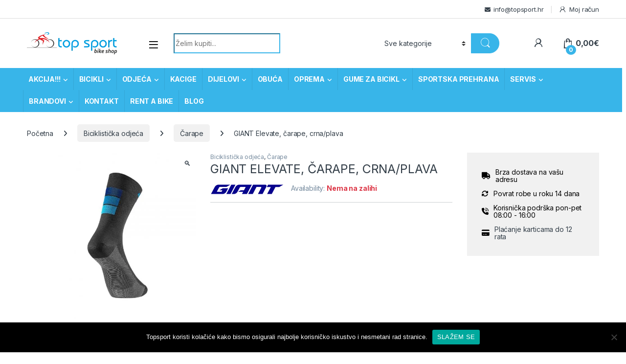

--- FILE ---
content_type: text/html; charset=UTF-8
request_url: https://topsport.hr/proizvod/giant-elevate-carape-crna-plava/
body_size: 17474
content:
<!DOCTYPE html><html lang="hr" prefix="og: https://ogp.me/ns#"><head><meta charset="UTF-8"><meta name="viewport" content="width=device-width, initial-scale=1"><link rel="preload" href="https://topsport.hr/wp-content/themes/electro/assets/fonts/font-electro.woff" as="font" type="font/woff" crossorigin><link rel="preload" href="https://topsport.hr/wp-content/themes/electro/assets/vendor/fontawesome/webfonts/fa-brands-400.woff2" as="font" type="font/woff2" crossorigin><link rel="preload" href="https://topsport.hr/wp-content/themes/electro/assets/vendor/fontawesome/webfonts/fa-solid-900.woff2" as="font" type="font/woff2" crossorigin><link rel="preload" href="https://topsport.hr/wp-content/themes/electro/assets/vendor/fontawesome/webfonts/fa-regular-400.woff2" as="font" type="font/woff2" crossorigin><link rel="stylesheet" id="ao_optimized_gfonts" href="https://fonts.googleapis.com/css?family=Inter:300,400,600,700&amp;display=swap"><link rel="profile" href="http://gmpg.org/xfn/11"><link rel="pingback" href="https://topsport.hr/xmlrpc.php"><!-- <link media="all" href="https://topsport.hr/wp-content/cache/autoptimize/css/autoptimize_a525ee7c9c73e17cca050b1b46bcdb81.css" rel="stylesheet"> -->
<link rel="stylesheet" type="text/css" href="//topsport.hr/wp-content/cache/wpfc-minified/f281fdkg/e8l6i.css" media="all"/><title>GIANT Elevate, čarape, crna/plava - Topsport</title><meta name="description" content="Izrazito visoka gustoća tkanja, 200 uboda, za tanku čarapu potpuno glatku na dodir. TransTextura Plus™ tehnologija izbacivanja vlage s antibakterijskom"/><meta name="robots" content="follow, index, max-snippet:-1, max-video-preview:-1, max-image-preview:large"/><link rel="canonical" href="https://topsport.hr/proizvod/giant-elevate-carape-crna-plava/" /><meta property="og:locale" content="hr_HR" /><meta property="og:type" content="product" /><meta property="og:title" content="GIANT Elevate, čarape, crna/plava - Topsport" /><meta property="og:description" content="Izrazito visoka gustoća tkanja, 200 uboda, za tanku čarapu potpuno glatku na dodir. TransTextura Plus™ tehnologija izbacivanja vlage s antibakterijskom" /><meta property="og:url" content="https://topsport.hr/proizvod/giant-elevate-carape-crna-plava/" /><meta property="og:site_name" content="Topsport" /><meta property="og:updated_time" content="2025-09-16T21:05:55+02:00" /><meta property="og:image" content="https://topsport.hr/wp-content/uploads/2020/07/820000466-820000468-elevate-sock-black-blue-02.jpg" /><meta property="og:image:secure_url" content="https://topsport.hr/wp-content/uploads/2020/07/820000466-820000468-elevate-sock-black-blue-02.jpg" /><meta property="og:image:width" content="1000" /><meta property="og:image:height" content="1000" /><meta property="og:image:alt" content="GIANT Elevate, čarape, crna/plava" /><meta property="og:image:type" content="image/jpeg" /><meta name="twitter:card" content="summary_large_image" /><meta name="twitter:title" content="GIANT Elevate, čarape, crna/plava - Topsport" /><meta name="twitter:description" content="Izrazito visoka gustoća tkanja, 200 uboda, za tanku čarapu potpuno glatku na dodir. TransTextura Plus™ tehnologija izbacivanja vlage s antibakterijskom" /><meta name="twitter:image" content="https://topsport.hr/wp-content/uploads/2020/07/820000466-820000468-elevate-sock-black-blue-02.jpg" /><meta name="twitter:label1" content="Price" /><meta name="twitter:data1" content="0,00&euro;" /><meta name="twitter:label2" content="Availability" /><meta name="twitter:data2" content="Nema na zalihi" /> <script type="application/ld+json" class="rank-math-schema">{"@context":"https://schema.org","@graph":[{"@type":"Organization","@id":"https://topsport.hr/#organization","name":"Topsport","url":"https://topsport.hr","description":"Web shop i trgovina - Prodaja i servis bicikala i biciklisti\u010dke opreme, dijelovi za bicikle. Ekskluzivne cijene i modeli. Dostava po cijeloj Hrvatskoj."},{"@type":"WebSite","@id":"https://topsport.hr/#website","url":"https://topsport.hr","name":"Topsport","publisher":{"@id":"https://topsport.hr/#organization"},"inLanguage":"hr"},{"@type":"ImageObject","@id":"https://topsport.hr/wp-content/uploads/2020/07/820000466-820000468-elevate-sock-black-blue-02.jpg","url":"https://topsport.hr/wp-content/uploads/2020/07/820000466-820000468-elevate-sock-black-blue-02.jpg","width":"1000","height":"1000","inLanguage":"hr"},{"@type":"ItemPage","@id":"https://topsport.hr/proizvod/giant-elevate-carape-crna-plava/#webpage","url":"https://topsport.hr/proizvod/giant-elevate-carape-crna-plava/","name":"GIANT Elevate, \u010darape, crna/plava - Topsport","datePublished":"2020-07-28T14:14:11+02:00","dateModified":"2025-09-16T21:05:55+02:00","isPartOf":{"@id":"https://topsport.hr/#website"},"primaryImageOfPage":{"@id":"https://topsport.hr/wp-content/uploads/2020/07/820000466-820000468-elevate-sock-black-blue-02.jpg"},"inLanguage":"hr"},{"@type":"Product","name":"GIANT Elevate, \u010darape, crna/plava - Topsport","description":"Izrazito visoka gusto\u0107a tkanja, 200 uboda, za tanku \u010darapu potpuno glatku na dodir. TransTextura Plus\u2122 tehnologija izbacivanja vlage s antibakterijskom za\u0161titom protiv ne\u017eeljenih mirisa. Jednoslojna konstrukcija. Poja\u010dana amortizacija na prednjem dijelu stopala. Y-Gore konstrukcija pete (pove\u0107ani volumen, amortizacija). Visina gornjeg dijela \u010darape 20cm.","sku":"77f614518fe3","category":"Biciklisti\u010dka odje\u0107a","mainEntityOfPage":{"@id":"https://topsport.hr/proizvod/giant-elevate-carape-crna-plava/#webpage"},"image":[{"@type":"ImageObject","url":"https://topsport.hr/wp-content/uploads/2020/07/820000466-820000468-elevate-sock-black-blue-02.jpg","height":"1000","width":"1000"}],"additionalProperty":[{"@type":"PropertyValue","name":"pa_boja","value":"Crna/Plava"},{"@type":"PropertyValue","name":"pa_spol","value":"Mu\u0161ki"},{"@type":"PropertyValue","name":"pa_vrsta-proizvoda","value":"\u010carape"},{"@type":"PropertyValue","name":"pa_brands","value":"Giant"}],"@id":"https://topsport.hr/proizvod/giant-elevate-carape-crna-plava/#richSnippet"}]}</script> <link rel='dns-prefetch' href='//www.googletagmanager.com' /><link href='https://fonts.gstatic.com' crossorigin='anonymous' rel='preconnect' /><link rel="alternate" type="application/rss+xml" title="Topsport &raquo; Kanal" href="https://topsport.hr/feed/" /><link rel="alternate" type="application/rss+xml" title="Topsport &raquo; Kanal komentara" href="https://topsport.hr/comments/feed/" /><link rel="alternate" type="application/rss+xml" title="Topsport &raquo; GIANT Elevate, čarape, crna/plava Kanal komentara" href="https://topsport.hr/proizvod/giant-elevate-carape-crna-plava/feed/" /> <script type="text/javascript" id="woocommerce-google-analytics-integration-gtag-js-after">/* Google Analytics for WooCommerce (gtag.js) */
window.dataLayer = window.dataLayer || [];
function gtag(){dataLayer.push(arguments);}
// Set up default consent state.
for ( const mode of [{"analytics_storage":"denied","ad_storage":"denied","ad_user_data":"denied","ad_personalization":"denied","region":["AT","BE","BG","HR","CY","CZ","DK","EE","FI","FR","DE","GR","HU","IS","IE","IT","LV","LI","LT","LU","MT","NL","NO","PL","PT","RO","SK","SI","ES","SE","GB","CH"]}] || [] ) {
gtag( "consent", "default", { "wait_for_update": 500, ...mode } );
}
gtag("js", new Date());
gtag("set", "developer_id.dOGY3NW", true);
gtag("config", "UA-127109894-1", {"track_404":true,"allow_google_signals":true,"logged_in":false,"linker":{"domains":[],"allow_incoming":false},"custom_map":{"dimension1":"logged_in"}});</script> <script src='//topsport.hr/wp-content/cache/wpfc-minified/l92zcms4/e1pnc.js' type="text/javascript"></script>
<!-- <script type="text/javascript" src="https://topsport.hr/wp-includes/js/jquery/jquery.min.js" id="jquery-core-js"></script> --> <script type="text/javascript" id="wc-add-to-cart-js-extra">var wc_add_to_cart_params = {"ajax_url":"\/wp-admin\/admin-ajax.php","wc_ajax_url":"\/?wc-ajax=%%endpoint%%","i18n_view_cart":"Vidi ko\u0161aricu","cart_url":"https:\/\/topsport.hr\/kosarica\/","is_cart":"","cart_redirect_after_add":"no"};</script> <script type="text/javascript" id="wc-single-product-js-extra">var wc_single_product_params = {"i18n_required_rating_text":"Molimo odaberite svoju ocjenu","i18n_rating_options":["1 od 5 zvjezdica","2 od 5 zvjezdica","3 od 5 zvjezdica","4 od 5 zvjezdica","5 od 5 zvjezdica"],"i18n_product_gallery_trigger_text":"Prikaz galerije slika preko cijelog zaslona","review_rating_required":"yes","flexslider":{"rtl":false,"animation":"slide","smoothHeight":true,"directionNav":false,"controlNav":true,"slideshow":false,"animationSpeed":500,"animationLoop":false,"allowOneSlide":false},"zoom_enabled":"1","zoom_options":[],"photoswipe_enabled":"1","photoswipe_options":{"shareEl":false,"closeOnScroll":false,"history":false,"hideAnimationDuration":0,"showAnimationDuration":0},"flexslider_enabled":"1"};</script> <script type="text/javascript" id="woocommerce-js-extra">var woocommerce_params = {"ajax_url":"\/wp-admin\/admin-ajax.php","wc_ajax_url":"\/?wc-ajax=%%endpoint%%","i18n_password_show":"Prika\u017ei lozinku","i18n_password_hide":"Sakrij lozinku"};</script> <script type="text/javascript" id="wc-cart-fragments-js-extra">var wc_cart_fragments_params = {"ajax_url":"\/wp-admin\/admin-ajax.php","wc_ajax_url":"\/?wc-ajax=%%endpoint%%","cart_hash_key":"wc_cart_hash_ab7cd1f41a8c8691571ab6c02173cef2","fragment_name":"wc_fragments_ab7cd1f41a8c8691571ab6c02173cef2","request_timeout":"5000"};</script> <link rel="https://api.w.org/" href="https://topsport.hr/wp-json/" /><link rel="alternate" title="JSON" type="application/json" href="https://topsport.hr/wp-json/wp/v2/product/8312" /><link rel="EditURI" type="application/rsd+xml" title="RSD" href="https://topsport.hr/xmlrpc.php?rsd" /><link rel='shortlink' href='https://topsport.hr/?p=8312' /><link rel="alternate" title="oEmbed (JSON)" type="application/json+oembed" href="https://topsport.hr/wp-json/oembed/1.0/embed?url=https%3A%2F%2Ftopsport.hr%2Fproizvod%2Fgiant-elevate-carape-crna-plava%2F" /><link rel="alternate" title="oEmbed (XML)" type="text/xml+oembed" href="https://topsport.hr/wp-json/oembed/1.0/embed?url=https%3A%2F%2Ftopsport.hr%2Fproizvod%2Fgiant-elevate-carape-crna-plava%2F&#038;format=xml" /><meta name="generator" content="Redux 4.4.18" /><meta name="google-site-verification" content="hXb9YgJyXoB7KvCufXtgP_xBLSsrP0cKtTf_g6NucXg" /> <noscript><style>.woocommerce-product-gallery{ opacity: 1 !important; }</style></noscript>  <script type='text/javascript'>!function(f,b,e,v,n,t,s){if(f.fbq)return;n=f.fbq=function(){n.callMethod?
n.callMethod.apply(n,arguments):n.queue.push(arguments)};if(!f._fbq)f._fbq=n;
n.push=n;n.loaded=!0;n.version='2.0';n.queue=[];t=b.createElement(e);t.async=!0;
t.src=v;s=b.getElementsByTagName(e)[0];s.parentNode.insertBefore(t,s)}(window,
document,'script','https://connect.facebook.net/en_US/fbevents.js?v=next');</script>  <script type='text/javascript'>var url = window.location.origin + '?ob=open-bridge';
fbq('set', 'openbridge', '642718946907212', url);
fbq('init', '642718946907212', {}, {
"agent": "wordpress-6.8.3-4.1.4"
})</script><script type='text/javascript'>fbq('track', 'PageView', []);</script> <script  type="text/javascript">!function(f,b,e,v,n,t,s){if(f.fbq)return;n=f.fbq=function(){n.callMethod?
n.callMethod.apply(n,arguments):n.queue.push(arguments)};if(!f._fbq)f._fbq=n;
n.push=n;n.loaded=!0;n.version='2.0';n.queue=[];t=b.createElement(e);t.async=!0;
t.src=v;s=b.getElementsByTagName(e)[0];s.parentNode.insertBefore(t,s)}(window,
document,'script','https://connect.facebook.net/en_US/fbevents.js');</script>  <script  type="text/javascript">fbq('init', '642718946907212', {}, {
"agent": "woocommerce_0-10.2.3-3.5.5"
});
document.addEventListener( 'DOMContentLoaded', function() {
// Insert placeholder for events injected when a product is added to the cart through AJAX.
document.body.insertAdjacentHTML( 'beforeend', '<div class=\"wc-facebook-pixel-event-placeholder\"></div>' );
}, false );</script> <meta name="generator" content="Powered by WPBakery Page Builder - drag and drop page builder for WordPress."/><meta name="generator" content="Powered by Slider Revolution 6.7.18 - responsive, Mobile-Friendly Slider Plugin for WordPress with comfortable drag and drop interface." /><link rel="icon" href="https://topsport.hr/wp-content/uploads/2020/07/cropped-512-32x32.png" sizes="32x32" /><link rel="icon" href="https://topsport.hr/wp-content/uploads/2020/07/cropped-512-192x192.png" sizes="192x192" /><link rel="apple-touch-icon" href="https://topsport.hr/wp-content/uploads/2020/07/cropped-512-180x180.png" /><meta name="msapplication-TileImage" content="https://topsport.hr/wp-content/uploads/2020/07/cropped-512-270x270.png" /> <noscript><style>.wpb_animate_when_almost_visible { opacity: 1; }</style></noscript></head><body class="wp-singular product-template-default single single-product postid-8312 wp-theme-electro wp-child-theme-electro-child theme-electro cookies-not-set woocommerce woocommerce-page woocommerce-no-js right-sidebar normal wpb-js-composer js-comp-ver-6.5.0 vc_responsive"> <noscript> <img height="1" width="1" style="display:none" alt="fbpx"
src="https://www.facebook.com/tr?id=642718946907212&ev=PageView&noscript=1" /> </noscript><div class="off-canvas-wrapper w-100 position-relative"><div id="page" class="hfeed site"> <a class="skip-link screen-reader-text visually-hidden" href="#site-navigation">Skip to navigation</a> <a class="skip-link screen-reader-text visually-hidden" href="#content">Skip to content</a><div class="top-bar"><div class="container clearfix"><ul id="menu-top-bar-right" class="nav nav-inline float-end electro-animate-dropdown flip"><li id="menu-item-3234" class="menu-item menu-item-type-custom menu-item-object-custom menu-item-3234"><a title="&lt;a info@topsport.hr&quot;&gt;info@topsport.hr&lt;/a&gt;"><i class="fa fa-envelope"></i><a info@topsport.hr">info@topsport.hr</a></a></li><li id="menu-item-4100" class="menu-item menu-item-type-post_type menu-item-object-page menu-item-4100"><a title="Moj račun" href="https://topsport.hr/moj-racun/"><i class="ec ec-user"></i>Moj račun</a></li></ul></div></div><header id="masthead" class="site-header header-v3 stick-this"><div class="container hidden-lg-down d-none d-xl-block"><div class="masthead row align-items-center"><div class="header-logo-area d-flex justify-content-between align-items-center"><div class="header-site-branding"> <a href="https://topsport.hr/" class="header-logo-link"> <img src="https://topsport.hr/wp-content/uploads/2020/05/topsport-logo.png" alt="Topsport" class="img-header-logo" width="187" height="45" /> </a></div><div class="off-canvas-navigation-wrapper "><div class="off-canvas-navbar-toggle-buttons clearfix"> <button class="navbar-toggler navbar-toggle-hamburger " type="button"> <i class="ec ec-menu"></i> </button> <button class="navbar-toggler navbar-toggle-close " type="button"> <i class="ec ec-close-remove"></i> </button></div><div class="off-canvas-navigation
light" id="default-oc-header"><ul id="menu-navbar-primary" class="nav nav-inline yamm"><li id="menu-item-21014" class="menu-item menu-item-type-taxonomy menu-item-object-product_cat menu-item-has-children menu-item-21014 dropdown"><a title="AKCIJA!!!" href="https://topsport.hr/kategorija-proizvoda/akcija-2/" data-bs-toggle="dropdown" class="dropdown-toggle" aria-haspopup="true">AKCIJA!!!</a><ul role="menu" class=" dropdown-menu"><li id="menu-item-38335" class="menu-item menu-item-type-taxonomy menu-item-object-product_cat menu-item-38335"><a title="Božićna akcija" href="https://topsport.hr/kategorija-proizvoda/akcija-2/bozicna-akcija/">Božićna akcija</a></li><li id="menu-item-32619" class="menu-item menu-item-type-taxonomy menu-item-object-product_cat menu-item-32619"><a title="Scott akcija" href="https://topsport.hr/kategorija-proizvoda/akcija-2/scott-akcija/">Scott akcija</a></li><li id="menu-item-32385" class="menu-item menu-item-type-taxonomy menu-item-object-product_cat menu-item-32385"><a title="Garmin akcija" href="https://topsport.hr/kategorija-proizvoda/akcija-2/garmin-akcija/">Garmin akcija</a></li><li id="menu-item-32216" class="menu-item menu-item-type-taxonomy menu-item-object-product_cat menu-item-32216"><a title="Shimano akcija" href="https://topsport.hr/kategorija-proizvoda/akcija-2/shimano-akcija/">Shimano akcija</a></li><li id="menu-item-31126" class="menu-item menu-item-type-taxonomy menu-item-object-product_cat menu-item-31126"><a title="Akcija Pirelli" href="https://topsport.hr/kategorija-proizvoda/akcija-2/akcija-pirelli/">Akcija Pirelli</a></li><li id="menu-item-32214" class="menu-item menu-item-type-taxonomy menu-item-object-product_cat menu-item-32214"><a title="DMT akcija" href="https://topsport.hr/kategorija-proizvoda/akcija-2/dmt-akcija/">DMT akcija</a></li><li id="menu-item-28273" class="menu-item menu-item-type-taxonomy menu-item-object-product_cat menu-item-28273"><a title="Sezonska akcija" href="https://topsport.hr/kategorija-proizvoda/akcija-2/sezonska-akcija/">Sezonska akcija</a></li><li id="menu-item-27704" class="menu-item menu-item-type-taxonomy menu-item-object-product_cat menu-item-27704"><a title="Tacx Akcija" href="https://topsport.hr/kategorija-proizvoda/akcija-2/tacx-akcija/">Tacx Akcija</a></li><li id="menu-item-21015" class="menu-item menu-item-type-taxonomy menu-item-object-product_cat menu-item-21015"><a title="Akcija bicikli" href="https://topsport.hr/kategorija-proizvoda/akcija-2/bicikli-akcija-2/">Akcija bicikli</a></li><li id="menu-item-21016" class="menu-item menu-item-type-taxonomy menu-item-object-product_cat menu-item-21016"><a title="Akcija dijelovi" href="https://topsport.hr/kategorija-proizvoda/akcija-2/dijelovi-akcija-2/">Akcija dijelovi</a></li><li id="menu-item-21018" class="menu-item menu-item-type-taxonomy menu-item-object-product_cat menu-item-21018"><a title="Akcija kacige" href="https://topsport.hr/kategorija-proizvoda/akcija-2/akcija-kacige/">Akcija kacige</a></li><li id="menu-item-21019" class="menu-item menu-item-type-taxonomy menu-item-object-product_cat menu-item-21019"><a title="Akcija obuća" href="https://topsport.hr/kategorija-proizvoda/akcija-2/zimska-akcija-obuca/">Akcija obuća</a></li><li id="menu-item-21020" class="menu-item menu-item-type-taxonomy menu-item-object-product_cat menu-item-21020"><a title="Akcija odjeća" href="https://topsport.hr/kategorija-proizvoda/akcija-2/odjeca-akcija-2/">Akcija odjeća</a></li><li id="menu-item-32215" class="menu-item menu-item-type-taxonomy menu-item-object-product_cat menu-item-32215"><a title="Giant Akcija" href="https://topsport.hr/kategorija-proizvoda/akcija-2/giant-akcija/">Giant Akcija</a></li><li id="menu-item-21021" class="menu-item menu-item-type-taxonomy menu-item-object-product_cat menu-item-21021"><a title="Akcija oprema" href="https://topsport.hr/kategorija-proizvoda/akcija-2/oprema-akcija-2/">Akcija oprema</a></li><li id="menu-item-26859" class="menu-item menu-item-type-taxonomy menu-item-object-product_cat menu-item-26859"><a title="Akcija sportska prehrana" href="https://topsport.hr/kategorija-proizvoda/akcija-2/akcija-sportska-prehrana/">Akcija sportska prehrana</a></li></ul></li><li id="menu-item-5198" class="yamm-fw menu-item menu-item-type-taxonomy menu-item-object-product_cat menu-item-has-children menu-item-5198 dropdown"><a title="BICIKLI" href="https://topsport.hr/kategorija-proizvoda/bicikli/" data-bs-toggle="dropdown" class="dropdown-toggle" aria-haspopup="true">BICIKLI</a><ul role="menu" class=" dropdown-menu"><li id="menu-item-7856" class="menu-item menu-item-type-post_type menu-item-object-static_block menu-item-7856"><div class="yamm-content"><div class="vc_row wpb_row vc_row-fluid"><div class="wpb_column vc_column_container vc_col-sm-4"><div class="vc_column-inner"><div class="wpb_wrapper"><div class="vc_row wpb_row vc_inner vc_row-fluid image-vertical-align"><div class="wpb_column vc_column_container vc_col-sm-12"><div class="vc_column-inner"><div class="wpb_wrapper"><div class="wpb_text_column wpb_content_element " ><div class="wpb_wrapper"><ul><li style="list-style-type: none;"><ul><li class="nav-title">Kategorije</li><li><a href="/kategorija-proizvoda/bicikli/cestovni-bicikli-on-road/">Cestovni bicikli</a></li><li><a href="/kategorija-proizvoda/bicikli/mtb-bicikli-off-road/">MTB bicikli</a></li><li><a href="/kategorija-proizvoda/bicikli/elektro-hibridni-bicikli/">Električni bicikli</a></li><li><a href="/kategorija-proizvoda/bicikli/gravel-bicikli/">Gravel bicikli</a></li><li><a href="/kategorija-proizvoda/bicikli/x-road/">Treking bicikli</a></li><li><a href="/kategorija-proizvoda/bicikli/djecji-bicikli/">Dječji bicikli</a></li><li><a href="/kategorija-proizvoda/bicikli/zenski-bicikli/">Ženski bicikli</a></li><li><a href="/kategorija-proizvoda/elektricni-romobili/">Romobili</a></li></ul></li></ul></div></div></div></div></div></div></div></div></div><div class="wpb_column vc_column_container vc_col-sm-4"><div class="vc_column-inner"><div class="wpb_wrapper"><div class="vc_row wpb_row vc_inner vc_row-fluid image-vertical-align"><div class="wpb_column vc_column_container vc_col-sm-12"><div class="vc_column-inner"><div class="wpb_wrapper"><div  class="wpb_single_image wpb_content_element vc_align_left"><figure class="wpb_wrapper vc_figure"> <a href="/kategorija-proizvoda/bicikli/cestovni-bicikli-on-road/" target="_self" class="vc_single_image-wrapper   vc_box_border_grey"><img width="390" height="199" src="https://topsport.hr/wp-content/uploads/2020/07/3.png" class="vc_single_image-img attachment-large" alt="" decoding="async" fetchpriority="high" srcset="https://topsport.hr/wp-content/uploads/2020/07/3.png 390w, https://topsport.hr/wp-content/uploads/2020/07/3-300x153.png 300w" sizes="(max-width: 390px) 100vw, 390px" /></a></figure></div><div class="vc_empty_space"   style="height: 20px"><span class="vc_empty_space_inner"></span></div><div  class="wpb_single_image wpb_content_element vc_align_left"><figure class="wpb_wrapper vc_figure"> <a href="/kategorija-proizvoda/bicikli/mtb-bicikli-off-road/" target="_self" class="vc_single_image-wrapper   vc_box_border_grey"><img width="390" height="199" src="https://topsport.hr/wp-content/uploads/2020/07/1.png" class="vc_single_image-img attachment-large" alt="" decoding="async" srcset="https://topsport.hr/wp-content/uploads/2020/07/1.png 390w, https://topsport.hr/wp-content/uploads/2020/07/1-300x153.png 300w" sizes="(max-width: 390px) 100vw, 390px" /></a></figure></div></div></div></div></div></div></div></div><div class="wpb_column vc_column_container vc_col-sm-4"><div class="vc_column-inner"><div class="wpb_wrapper"><div class="vc_row wpb_row vc_inner vc_row-fluid image-vertical-align"><div class="wpb_column vc_column_container vc_col-sm-12"><div class="vc_column-inner"><div class="wpb_wrapper"><div  class="wpb_single_image wpb_content_element vc_align_left"><figure class="wpb_wrapper vc_figure"> <a href="/kategorija-proizvoda/bicikli/elektro-hibridni-bicikli/" target="_self" class="vc_single_image-wrapper   vc_box_border_grey"><img width="390" height="199" src="https://topsport.hr/wp-content/uploads/2020/07/2.png" class="vc_single_image-img attachment-large" alt="" decoding="async" srcset="https://topsport.hr/wp-content/uploads/2020/07/2.png 390w, https://topsport.hr/wp-content/uploads/2020/07/2-300x153.png 300w" sizes="(max-width: 390px) 100vw, 390px" /></a></figure></div><div class="vc_empty_space"   style="height: 20px"><span class="vc_empty_space_inner"></span></div><div  class="wpb_single_image wpb_content_element vc_align_left"><figure class="wpb_wrapper vc_figure"> <a href="/kategorija-proizvoda/bicikli/djecji-bicikli/" target="_self" class="vc_single_image-wrapper   vc_box_border_grey"><img width="390" height="199" src="https://topsport.hr/wp-content/uploads/2020/07/4.png" class="vc_single_image-img attachment-large" alt="" decoding="async" srcset="https://topsport.hr/wp-content/uploads/2020/07/4.png 390w, https://topsport.hr/wp-content/uploads/2020/07/4-300x153.png 300w" sizes="(max-width: 390px) 100vw, 390px" /></a></figure></div></div></div></div></div></div></div></div></div></div></li></ul></li><li id="menu-item-5199" class="yamm-fw menu-item menu-item-type-taxonomy menu-item-object-product_cat current-product-ancestor current-menu-parent current-product-parent menu-item-has-children menu-item-5199 dropdown"><a title="ODJEĆA" href="https://topsport.hr/kategorija-proizvoda/biciklisticka-odjeca/" data-bs-toggle="dropdown" class="dropdown-toggle" aria-haspopup="true">ODJEĆA</a><ul role="menu" class=" dropdown-menu"><li id="menu-item-9322" class="menu-item menu-item-type-post_type menu-item-object-static_block menu-item-9322"><div class="yamm-content"><div class="vc_row wpb_row vc_row-fluid"><div class="wpb_column vc_column_container vc_col-sm-4"><div class="vc_column-inner"><div class="wpb_wrapper"><div class="vc_row wpb_row vc_inner vc_row-fluid image-vertical-align"><div class="wpb_column vc_column_container vc_col-sm-12"><div class="vc_column-inner"><div class="wpb_wrapper"><div class="wpb_text_column wpb_content_element " ><div class="wpb_wrapper"><ul><li style="list-style-type: none;"><ul><li class="nav-title">Kategorije</li><li><a href="/kategorija-proizvoda/biciklisticka-odjeca/carape/">Čarape</a></li><li><a href="/kategorija-proizvoda/biciklisticka-odjeca/biciklisticke-hlace/">Hlače</a></li><li><a href="/kategorija-proizvoda/biciklisticka-odjeca/jakne-i-prsluci/">Jakne i prsluci</a></li><li><a href="/kategorija-proizvoda/biciklisticka-odjeca/kape-i-marame/">Kape i marame</a></li><li><a href="/kategorija-proizvoda/biciklisticka-odjeca/biciklisticke-majice/">Majice</a></li><li><a href="/kategorija-proizvoda/biciklisticka-odjeca/naocale-biciklisticka-odjeca/">Naočale</a></li><li><a href="/kategorija-proizvoda/biciklisticka-odjeca/navlake-za-noge-ruke/">Navlake za noge/ruke</a></li><li><a href="/kategorija-proizvoda/biciklisticka-odjeca/rukavice/">Rukavice</a></li></ul></li></ul></div></div></div></div></div></div></div></div></div><div class="wpb_column vc_column_container vc_col-sm-4"><div class="vc_column-inner"><div class="wpb_wrapper"><div class="vc_row wpb_row vc_inner vc_row-fluid image-vertical-align"><div class="wpb_column vc_column_container vc_col-sm-12"><div class="vc_column-inner"><div class="wpb_wrapper"><div  class="wpb_single_image wpb_content_element vc_align_left"><figure class="wpb_wrapper vc_figure"> <a href="https://topsport.hr/kategorija-proizvoda/biciklisticka-odjeca/jakne-i-prsluci/" target="_self" class="vc_single_image-wrapper   vc_box_border_grey"><img width="390" height="199" src="https://topsport.hr/wp-content/uploads/2020/07/jakne.png" class="vc_single_image-img attachment-large" alt="" decoding="async" srcset="https://topsport.hr/wp-content/uploads/2020/07/jakne.png 390w, https://topsport.hr/wp-content/uploads/2020/07/jakne-300x153.png 300w" sizes="(max-width: 390px) 100vw, 390px" /></a></figure></div></div></div></div></div></div></div></div><div class="wpb_column vc_column_container vc_col-sm-4"><div class="vc_column-inner"><div class="wpb_wrapper"><div class="vc_row wpb_row vc_inner vc_row-fluid image-vertical-align"><div class="wpb_column vc_column_container vc_col-sm-12"><div class="vc_column-inner"><div class="wpb_wrapper"><div  class="wpb_single_image wpb_content_element vc_align_left"><figure class="wpb_wrapper vc_figure"> <a href="https://topsport.hr/kategorija-proizvoda/biciklisticka-odjeca/rukavice/" target="_self" class="vc_single_image-wrapper   vc_box_border_grey"><img width="390" height="199" src="https://topsport.hr/wp-content/uploads/2020/07/rukavice.png" class="vc_single_image-img attachment-large" alt="" decoding="async" srcset="https://topsport.hr/wp-content/uploads/2020/07/rukavice.png 390w, https://topsport.hr/wp-content/uploads/2020/07/rukavice-300x153.png 300w" sizes="(max-width: 390px) 100vw, 390px" /></a></figure></div></div></div></div></div></div></div></div></div></div></li></ul></li><li id="menu-item-18133" class="menu-item menu-item-type-taxonomy menu-item-object-product_cat menu-item-18133"><a title="KACIGE" href="https://topsport.hr/kategorija-proizvoda/oprema-za-bicikl/biciklisticke-kacige/">KACIGE</a></li><li id="menu-item-5201" class="yamm-fw menu-item menu-item-type-taxonomy menu-item-object-product_cat menu-item-has-children menu-item-5201 dropdown"><a title="DIJELOVI" href="https://topsport.hr/kategorija-proizvoda/dijelovi/" data-bs-toggle="dropdown" class="dropdown-toggle" aria-haspopup="true">DIJELOVI</a><ul role="menu" class=" dropdown-menu"><li id="menu-item-8220" class="menu-item menu-item-type-post_type menu-item-object-static_block menu-item-8220"><div class="yamm-content"><div class="vc_row wpb_row vc_row-fluid"><div class="wpb_column vc_column_container vc_col-sm-4"><div class="vc_column-inner"><div class="wpb_wrapper"><div class="vc_row wpb_row vc_inner vc_row-fluid image-vertical-align"><div class="wpb_column vc_column_container vc_col-sm-12"><div class="vc_column-inner"><div class="wpb_wrapper"><div class="wpb_text_column wpb_content_element " ><div class="wpb_wrapper"><ul><li class="nav-title">Kategorije</li><li><a href="/kategorija-proizvoda/dijelovi/e-bike-dijelovi/">E-Bike dijelovi</a></li><li><a href="/kategorija-proizvoda/dijelovi/gripovi-rogovi-i-trake-volana/">Gripovi, rogovi i trake volana</a></li><li><a href="/kategorija-proizvoda/dijelovi/gume-za-bicikl-vanjske/">Gume za bicikl (vanjske)</a></li><li><a href="/kategorija-proizvoda/dijelovi/kocnice/">Kočnice</a><ul><li><a href="/kategorija-proizvoda/dijelovi/kocnice/kocnice-kocnice/">Kočnice</a></li><li><a href="/kategorija-proizvoda/dijelovi/kocnice/diskovi/">Diskovi</a></li><li><a href="/kategorija-proizvoda/dijelovi/kocnice/pakne/">Pakne</a></li><li><a href="/kategorija-proizvoda/dijelovi/kocnice/adapteri/">Adapteri</a></li><li><a href="/kategorija-proizvoda/dijelovi/kocnice/dijelovi-kocnica/">Dijelovi kočnica</a></li></ul></li><li><a href="/kategorija-proizvoda/dijelovi/kotaci-za-bicikl/">Kotači, obruči, nabe i žbice</a><ul><li><a href="/kategorija-proizvoda/dijelovi/kotaci-za-bicikl/kotaci/">Kotači</a></li><li><a href="/kategorija-proizvoda/dijelovi/kotaci-za-bicikl/obruci/">Obruči</a></li><li><a href="/kategorija-proizvoda/dijelovi/kotaci-za-bicikl/nabe/">Nabe</a></li><li><a href="/kategorija-proizvoda/dijelovi/kotaci-za-bicikl/zbice/">Žbice i niple</a></li><li><a href="/kategorija-proizvoda/dijelovi/kotaci-za-bicikl/dijelovi-kotaca/">Dijelovi za kotače</a></li></ul></li></ul></div></div></div></div></div></div></div></div></div><div class="wpb_column vc_column_container vc_col-sm-4"><div class="vc_column-inner"><div class="wpb_wrapper"><div class="vc_row wpb_row vc_inner vc_row-fluid image-vertical-align"><div class="wpb_column vc_column_container vc_col-sm-12"><div class="vc_column-inner"><div class="wpb_wrapper"><div class="wpb_text_column wpb_content_element " ><div class="wpb_wrapper"><ul><li class="nav-title"></li><li><a href="/kategorija-proizvoda/dijelovi/lancanici-i-kazete/">Lančanici i kazete</a></li><li><a href="/kategorija-proizvoda/dijelovi/lanci-i-spojnice/">Lanci i spojnice</a></li><li><a href="/kategorija-proizvoda/dijelovi/mjenjaci/">Mjenjači</a></li><li><a href="/kategorija-proizvoda/dijelovi/pedale/">Pedale</a></li><li><a href="/kategorija-proizvoda/dijelovi/pogon-i-osovine-pogona/">Pogon i osovine pogona</a></li><li><a href="/kategorija-proizvoda/dijelovi/sajle-i-buziri/">Sajle i bužiri</a></li><li><a href="/kategorija-proizvoda/dijelovi/zracnice/">Zračnice</a></li><li><a href="/kategorija-proizvoda/dijelovi/vilice-okviri-i-amortizeri/">Vilice, okviri i amortizeri</a></li><li><a href="/kategorija-proizvoda/dijelovi/sjedala-cijevi-i-obujmice-sjedala/">Sjedala, cijevi i obujmice sjedala</a></li><li><a href="/kategorija-proizvoda/dijelovi/tubeless-oprema-i-dijelovi/">Tubeless oprema i dijelovi</a></li><li><a href="/kategorija-proizvoda/dijelovi/volani-nastavci-i-lule-volana/">Volani, nastavci i lule volana</a></li></ul></div></div></div></div></div></div></div></div></div><div class="wpb_column vc_column_container vc_col-sm-4"><div class="vc_column-inner"><div class="wpb_wrapper"><div class="vc_row wpb_row vc_inner vc_row-fluid image-vertical-align"><div class="wpb_column vc_column_container vc_col-sm-12"><div class="vc_column-inner"><div class="wpb_wrapper"><div  class="wpb_single_image wpb_content_element vc_align_left"><figure class="wpb_wrapper vc_figure"> <a href="https://topsport.hr/brands/sram/" target="_self" class="vc_single_image-wrapper   vc_box_border_grey"><img width="390" height="199" src="https://topsport.hr/wp-content/uploads/2020/07/sram.png" class="vc_single_image-img attachment-large" alt="" decoding="async" srcset="https://topsport.hr/wp-content/uploads/2020/07/sram.png 390w, https://topsport.hr/wp-content/uploads/2020/07/sram-300x153.png 300w" sizes="(max-width: 390px) 100vw, 390px" /></a></figure></div><div class="vc_empty_space"   style="height: 20px"><span class="vc_empty_space_inner"></span></div><div  class="wpb_single_image wpb_content_element vc_align_left"><figure class="wpb_wrapper vc_figure"> <a href="https://topsport.hr/brands/assioma/" target="_self" class="vc_single_image-wrapper   vc_box_border_grey"><img width="390" height="199" src="https://topsport.hr/wp-content/uploads/2020/07/favero.png" class="vc_single_image-img attachment-large" alt="" decoding="async" srcset="https://topsport.hr/wp-content/uploads/2020/07/favero.png 390w, https://topsport.hr/wp-content/uploads/2020/07/favero-300x153.png 300w" sizes="(max-width: 390px) 100vw, 390px" /></a></figure></div></div></div></div></div></div></div></div></div></div></li></ul></li><li id="menu-item-5202" class="menu-item menu-item-type-taxonomy menu-item-object-product_cat menu-item-5202"><a title="OBUĆA" href="https://topsport.hr/kategorija-proizvoda/obuca/">OBUĆA</a></li><li id="menu-item-5203" class="yamm-fw menu-item menu-item-type-taxonomy menu-item-object-product_cat menu-item-has-children menu-item-5203 dropdown"><a title="OPREMA" href="https://topsport.hr/kategorija-proizvoda/oprema-za-bicikl/" data-bs-toggle="dropdown" class="dropdown-toggle" aria-haspopup="true">OPREMA</a><ul role="menu" class=" dropdown-menu"><li id="menu-item-5599" class="menu-item menu-item-type-post_type menu-item-object-static_block menu-item-5599"><div class="yamm-content"><div class="vc_row wpb_row vc_row-fluid"><div class="wpb_column vc_column_container vc_col-sm-4"><div class="vc_column-inner"><div class="wpb_wrapper"><div class="vc_row wpb_row vc_inner vc_row-fluid image-vertical-align"><div class="wpb_column vc_column_container vc_col-sm-12"><div class="vc_column-inner"><div class="wpb_wrapper"><div class="wpb_text_column wpb_content_element " ><div class="wpb_wrapper"><ul><li class="nav-title">Kategorije</li><li><a href="/kategorija-proizvoda/oprema-za-bicikl/lokoti-i-sajle/">Lokoti i sajle</a></li><li><a href="/kategorija-proizvoda/oprema-za-bicikl/nogari/">Nogari</a></li><li><a href="/kategorija-proizvoda/oprema-za-bicikl/nosaci-i-stalci/">Nosači i stalci</a></li><li><a href="/kategorija-proizvoda/oprema-za-bicikl/oprema-za-zastitu-i-sigurnost/">Oprema za zaštitu i sigurnost</a></li><li><a href="/kategorija-proizvoda/oprema-za-bicikl/prtljaznici/">Prtljažnici</a></li><li><a href="/kategorija-proizvoda/oprema-za-bicikl/pumpe/">Pumpe</a></li><li><a href="/kategorija-proizvoda/oprema-za-bicikl/sjedalica-za-bicikl/">Sjedalice i prikolice za bicikl</a></li><li><a href="/kategorija-proizvoda/oprema-za-bicikl/sredstva-za-odrzavanje/">Sredstva za održavanje</a></li><li><a href="https://topsport.hr/kategorija-proizvoda/oprema-za-bicikl/svjetla-i-bljeskalice/">Svjetla i bljeskalice</a></li></ul></div></div></div></div></div></div></div></div></div><div class="wpb_column vc_column_container vc_col-sm-4"><div class="vc_column-inner"><div class="wpb_wrapper"><div class="vc_row wpb_row vc_inner vc_row-fluid image-vertical-align"><div class="wpb_column vc_column_container vc_col-sm-12"><div class="vc_column-inner"><div class="wpb_wrapper"><div class="wpb_text_column wpb_content_element " ><div class="wpb_wrapper"><ul><li class="nav-title"></li><li><a href="/kategorija-proizvoda/oprema-za-bicikl/alati-i-servisni-alati/">Alati i servisni alati</a></li><li><a href="/kategorija-proizvoda/oprema-za-bicikl/bidoni-i-nosaci-bidona/">Bidoni i nosači bidona</a></li><li><a href="/kategorija-proizvoda/oprema-za-bicikl/blatobrani-za-bicikl/">Blatobrani za bicikl</a></li><li><a href="/kategorija-proizvoda/oprema-za-bicikl/ciklokompjuteri-i-satovi/">Ciklokompjuteri, brzinomjeri i satovi</a></li><li><a href="/kategorija-proizvoda/oprema-za-bicikl/kosare-zvona-i-ukrasi/">Košare, zvona i ukrasi</a></li><li><a href="/kategorija-proizvoda/oprema-za-bicikl/torbe-ruksaci-i-bisage/">Torbe, ruksaci i bisage</a></li><li><a href="/kategorija-proizvoda/oprema-za-bicikl/trenazeri/">Trenažeri</a></li><li><a href="/kategorija-proizvoda/oprema-za-bicikl/recovery/">Recovery</a></li></ul></div></div></div></div></div></div></div></div></div><div class="wpb_column vc_column_container vc_col-sm-4"><div class="vc_column-inner"><div class="wpb_wrapper"><div class="vc_row wpb_row vc_inner vc_row-fluid image-vertical-align"><div class="wpb_column vc_column_container vc_col-sm-12"><div class="vc_column-inner"><div class="wpb_wrapper"><div  class="wpb_single_image wpb_content_element vc_align_left"><figure class="wpb_wrapper vc_figure"> <a href="https://topsport.hr/brands/reboots/" target="_self" class="vc_single_image-wrapper   vc_box_border_grey"><img width="390" height="199" src="https://topsport.hr/wp-content/uploads/2018/04/reboots.png" class="vc_single_image-img attachment-large" alt="" decoding="async" srcset="https://topsport.hr/wp-content/uploads/2018/04/reboots.png 390w, https://topsport.hr/wp-content/uploads/2018/04/reboots-300x153.png 300w" sizes="(max-width: 390px) 100vw, 390px" /></a></figure></div><div class="vc_empty_space"   style="height: 20px"><span class="vc_empty_space_inner"></span></div><div  class="wpb_single_image wpb_content_element vc_align_left"><figure class="wpb_wrapper vc_figure"> <a href="https://topsport.hr/brands/garmin/" target="_self" class="vc_single_image-wrapper   vc_box_border_grey"><img width="390" height="199" src="https://topsport.hr/wp-content/uploads/2018/04/garmin.png" class="vc_single_image-img attachment-large" alt="" decoding="async" srcset="https://topsport.hr/wp-content/uploads/2018/04/garmin.png 390w, https://topsport.hr/wp-content/uploads/2018/04/garmin-300x153.png 300w" sizes="(max-width: 390px) 100vw, 390px" /></a></figure></div></div></div></div></div></div></div></div></div></div></li></ul></li><li id="menu-item-24110" class="menu-item menu-item-type-custom menu-item-object-custom menu-item-has-children menu-item-24110 dropdown"><a title="GUME ZA BICIKL" href="#" data-bs-toggle="dropdown" class="dropdown-toggle" aria-haspopup="true">GUME ZA BICIKL</a><ul role="menu" class=" dropdown-menu"><li id="menu-item-24109" class="menu-item menu-item-type-post_type menu-item-object-static_block menu-item-24109"><div class="yamm-content"><div class="vc_row wpb_row vc_row-fluid"><div class="wpb_column vc_column_container vc_col-sm-12"><div class="vc_column-inner"><div class="wpb_wrapper"><div class="vc_row wpb_row vc_inner vc_row-fluid image-vertical-align"><div class="wpb_column vc_column_container vc_col-sm-12"><div class="vc_column-inner"><div class="wpb_wrapper"><div class="wpb_text_column wpb_content_element " ><div class="wpb_wrapper"><ul><li style="list-style-type: none;"><ul><li style="list-style-type: none;"><ul><li><a href="/kategorija-proizvoda/dijelovi/gume-za-bicikl-vanjske/gume-10/">Gume 10"</a></li><li><a href="/kategorija-proizvoda/dijelovi/gume-za-bicikl-vanjske/gume-12/">Gume 12"</a></li><li><a href="/kategorija-proizvoda/dijelovi/gume-za-bicikl-vanjske/gume-14/">Gume 14"</a></li><li><a href="/kategorija-proizvoda/dijelovi/gume-za-bicikl-vanjske/gume-16/">Gume 16"</a></li><li><a href="/kategorija-proizvoda/dijelovi/gume-za-bicikl-vanjske/gume-18/">Gume 18"</a></li><li><a href="/kategorija-proizvoda/dijelovi/gume-za-bicikl-vanjske/gume-20/">Gume 20"</a></li><li><a href="/kategorija-proizvoda/dijelovi/gume-za-bicikl-vanjske/gume-24/">Gume 24"</a></li><li><a href="/kategorija-proizvoda/dijelovi/gume-za-bicikl-vanjske/gume-26/">Gume 26"</a></li><li><a href="/kategorija-proizvoda/dijelovi/gume-za-bicikl-vanjske/gume-27-5/">Gume 27.5"</a></li><li><a href="/kategorija-proizvoda/dijelovi/gume-za-bicikl-vanjske/gume-28-ili-700c/">Gume 28" ili 700c</a></li><li><a href="/kategorija-proizvoda/dijelovi/gume-za-bicikl-vanjske/gume-29/">Gume 29"</a></li></ul></li></ul></li></ul></div></div></div></div></div></div></div></div></div></div></div></li></ul></li><li id="menu-item-18327" class="menu-item menu-item-type-taxonomy menu-item-object-product_cat menu-item-18327"><a title="SPORTSKA PREHRANA" href="https://topsport.hr/kategorija-proizvoda/dodaci-prehrani/">SPORTSKA PREHRANA</a></li><li id="menu-item-19332" class="menu-item menu-item-type-custom menu-item-object-custom menu-item-has-children menu-item-19332 dropdown"><a title="SERVIS" href="#" data-bs-toggle="dropdown" class="dropdown-toggle" aria-haspopup="true">SERVIS</a><ul role="menu" class=" dropdown-menu"><li id="menu-item-19329" class="menu-item menu-item-type-post_type menu-item-object-page menu-item-19329"><a title="CJENIK SERVISA" href="https://topsport.hr/cjenik-servisa/">CJENIK SERVISA</a></li><li id="menu-item-19333" class="menu-item menu-item-type-post_type menu-item-object-page menu-item-19333"><a title="CJENIK SERVISA SUSPENZIJA" href="https://topsport.hr/cjenik-servisa-suspenzija/">CJENIK SERVISA SUSPENZIJA</a></li><li id="menu-item-19336" class="menu-item menu-item-type-post_type menu-item-object-page menu-item-19336"><a title="CJENIK SERVISA BICIKLA" href="https://topsport.hr/cjenik-servisa-bicikla/">CJENIK SERVISA BICIKLA</a></li></ul></li><li id="menu-item-19452" class="yamm-fw menu-item menu-item-type-custom menu-item-object-custom menu-item-has-children menu-item-19452 dropdown"><a title="BRANDOVI" href="#" data-bs-toggle="dropdown" class="dropdown-toggle" aria-haspopup="true">BRANDOVI</a><ul role="menu" class=" dropdown-menu"><li id="menu-item-19464" class="menu-item menu-item-type-post_type menu-item-object-static_block menu-item-19464"><div class="yamm-content"><div class="vc_row wpb_row vc_row-fluid"><div class="wpb_column vc_column_container vc_col-sm-4"><div class="vc_column-inner"><div class="wpb_wrapper"><div class="vc_row wpb_row vc_inner vc_row-fluid image-vertical-align"><div class="wpb_column vc_column_container vc_col-sm-12"><div class="vc_column-inner"><div class="wpb_wrapper"><div class="wpb_text_column wpb_content_element " ><div class="wpb_wrapper"><ul><li class="nav-title">Brandovi</li><li><a href="/brands/fulcrum/">Fulcrum</a></li><li><a href="/brands/galfer/">Galfer</a></li><li><a href="/brands/bikeworkx/">BikeWorkx</a></li><li><a href="/brands/cadex/">Cadex</a></li><li><a href="/brands/continental/">Continental</a></li><li><a href="/brands/dt-swiss/">DT Swiss</a></li><li><a href="/brands/dmt/">DMT</a></li><li><a href="/brands/endura/">Endura</a></li><li><a href="/brands/sunrace/">Sunrace</a></li><li><a href="/brands/camelbak/">Camelbak</a></li><li><a href="/brands/wattsocks/">Wattsocks</a></li><li><a href="/brands/absoluteblack/">AbsoluteBlack</a></li><li><a href="/brands/pro/">PRO</a></li><li><a href="/brands/rfr/">RFR</a></li><li><a href="/brands/force/">Force</a></li><li><a href="/brands/pirelli/">Pirelli</a></li><li><a href="/brands/syncros/">Syncros</a></li></ul></div></div></div></div></div></div></div></div></div><div class="wpb_column vc_column_container vc_col-sm-4"><div class="vc_column-inner"><div class="wpb_wrapper"><div class="vc_row wpb_row vc_inner vc_row-fluid image-vertical-align"><div class="wpb_column vc_column_container vc_col-sm-6"><div class="vc_column-inner"><div class="wpb_wrapper"><div class="wpb_text_column wpb_content_element " ><div class="wpb_wrapper"><ul><li><a href="/brands/giant/">Giant</a></li><li><a href="/brands/scott/">Scott</a></li><li><a href="/brands/hamax">Hamax</a></li><li><a href="/brands/liv">Liv</a></li><li><a href="/brands/maxxis/">Maxxis</a></li><li><a href="/brands/shimano/">Shimano</a></li><li><a href="/brands/schwalbe/">Schwalbe</a></li><li><a href="/brands/cratoni/">Cratoni</a></li><li><a href="/brands/kmc/">KMC</a></li><li><a href="/brands/kenda/">Kenda</a></li><li><a href="/brands/michelin/">Michelin</a></li><li><a href="/brands/noxon/">Noxon</a></li><li><a href="/brands/sram/">SRAM</a></li><li><a href="/brands/tacx/">Tacx</a></li><li><a href="/brands/dynamic/">Dynamic</a></li></ul></div></div></div></div></div><div class="wpb_column vc_column_container vc_col-sm-6"><div class="vc_column-inner"><div class="wpb_wrapper"><div class="wpb_text_column wpb_content_element " ><div class="wpb_wrapper"><ul><li><a href="/brands/raceface/">Raceface</a></li><li><a href="/brands/rockshox/">RockShox</a></li><li><a href="/brands/garmin/">Garmin</a></li><li><a href="/brands/selle-italia/">Selle Italia</a></li><li><a href="/brands/xlc/">XLC</a></li><li><a href="/brands/joyor/">Joyor</a></li><li><a href="/brands/token/">Token</a></li><li><a href="/brands/xpedo/">Xpedo</a></li><li><a href="/brands/vittoria/">Vittoria</a></li><li><a href="/brands/zefal/">Zefal</a></li><li><a href="/brands/polisport/">Polisport</a></li><li><a href="/brands/san-marco/">San Marco</a></li><li><a href="/brands/fox/">Fox</a></li><li><a href="/brands/reboots/">Reboots</a></li></ul></div></div></div></div></div></div></div></div></div><div class="wpb_column vc_column_container vc_col-sm-4"><div class="vc_column-inner"><div class="wpb_wrapper"><div class="vc_row wpb_row vc_inner vc_row-fluid image-vertical-align"><div class="wpb_column vc_column_container vc_col-sm-12"><div class="vc_column-inner"><div class="wpb_wrapper"><div  class="wpb_single_image wpb_content_element vc_align_left"><figure class="wpb_wrapper vc_figure"> <a href="https://topsport.hr/brands/pirelli/" target="_self" class="vc_single_image-wrapper   vc_box_border_grey"><img width="390" height="199" src="https://topsport.hr/wp-content/uploads/2020/11/MTB-BICIKLI.png" class="vc_single_image-img attachment-large" alt="" decoding="async" srcset="https://topsport.hr/wp-content/uploads/2020/11/MTB-BICIKLI.png 390w, https://topsport.hr/wp-content/uploads/2020/11/MTB-BICIKLI-300x153.png 300w" sizes="(max-width: 390px) 100vw, 390px" /></a></figure></div><div class="vc_empty_space"   style="height: 20px"><span class="vc_empty_space_inner"></span></div><div  class="wpb_single_image wpb_content_element vc_align_left"><figure class="wpb_wrapper vc_figure"> <a href="https://topsport.hr/brands/dt-swiss/" target="_self" class="vc_single_image-wrapper   vc_box_border_grey"><img width="390" height="199" src="https://topsport.hr/wp-content/uploads/2020/11/MTB-BICIKLI-1.png" class="vc_single_image-img attachment-large" alt="" decoding="async" srcset="https://topsport.hr/wp-content/uploads/2020/11/MTB-BICIKLI-1.png 390w, https://topsport.hr/wp-content/uploads/2020/11/MTB-BICIKLI-1-300x153.png 300w" sizes="(max-width: 390px) 100vw, 390px" /></a></figure></div></div></div></div></div></div></div></div></div></div></li></ul></li><li id="menu-item-18301" class="menu-item menu-item-type-post_type menu-item-object-page menu-item-18301"><a title="KONTAKT" href="https://topsport.hr/kontakt/">KONTAKT</a></li><li id="menu-item-30367" class="menu-item menu-item-type-post_type menu-item-object-page menu-item-30367"><a title="RENT A BIKE" href="https://topsport.hr/rent-a-bike/">RENT A BIKE</a></li><li id="menu-item-34711" class="menu-item menu-item-type-post_type menu-item-object-page menu-item-34711"><a title="BLOG" href="https://topsport.hr/blog/">BLOG</a></li></ul></div></div></div><form class="navbar-search col" method="get" action="https://topsport.hr/" autocomplete="off"> <label class="sr-only screen-reader-text visually-hidden" for="search">Search for:</label><div class="input-group"><div class="input-search-field"> <input type="text" id="search" class="form-control search-field product-search-field" dir="ltr" value="" name="s" placeholder="Želim kupiti..." autocomplete="off" /></div><div class="input-group-addon search-categories d-flex"> <select  name='product_cat' id='electro_header_search_categories_dropdown' class='postform resizeselect'><option value='0' selected='selected'>Sve kategorije</option><option class="level-0" value="uncategorized">Uncategorized</option><option class="level-0" value="bicikli">Bicikli</option><option class="level-0" value="biciklisticka-odjeca">Biciklistička odjeća</option><option class="level-0" value="oprema-za-bicikl">Oprema za bicikl</option><option class="level-0" value="dijelovi">Dijelovi za bicikle</option><option class="level-0" value="obuca">Obuća</option><option class="level-0" value="akcija-2">AKCIJA!!!</option><option class="level-0" value="posebni-modeli-2020">Posebni modeli 2020.</option><option class="level-0" value="dodaci-prehrani">Sportska prehrana</option><option class="level-0" value="modeli-2021">Modeli 2021.</option><option class="level-0" value="elektricni-romobili">Električni romobili</option><option class="level-0" value="kozmetika">Kozmetika</option><option class="level-0" value="oprema-za-bicikle">Oprema za bicikle</option><option class="level-0" value="biciklisticke-kacige-2">Biciklističke kacige</option><option class="level-0" value="modeli-2022">Modeli 2022.</option><option class="level-0" value="shimano-xtr">Shimano XTR</option><option class="level-0" value="favero-assioma">Favero Assioma</option><option class="level-0" value="trek-marlin">Trek Marlin</option><option class="level-0" value="recon-svjetla">Recon svjetla</option><option class="level-0" value="ms-energy">MS Energy</option> </select></div><div class="input-group-btn"> <input type="hidden" id="search-param" name="post_type" value="product" /> <button type="submit" class="btn btn-secondary"><i class="ec ec-search"></i></button></div></div></form><div class="header-icons col-auto d-flex justify-content-end align-items-center"><div class="header-icon header-icon__user-account dropdown animate-dropdown" data-bs-toggle="tooltip" data-bs-placement="bottom" data-bs-title="My Account"> <a class="dropdown-toggle" href="https://topsport.hr/moj-racun/" data-bs-toggle="dropdown"><i class="ec ec-user"></i></a><ul class="dropdown-menu dropdown-menu-user-account"><li><div class="register-sign-in-dropdown-inner"><div class="sign-in"><p>Returning Customer ?</p><div class="sign-in-action"><a href="https://topsport.hr/moj-racun/" class="sign-in-button">Sign in</a></div></div><div class="register"><p>Don&#039;t have an account ?</p><div class="register-action"><a href="https://topsport.hr/moj-racun/">Register</a></div></div></div></li></ul></div><div class="header-icon header-icon__cart position-relative"data-bs-toggle="tooltip" data-bs-placement="bottom" data-bs-title="Cart"> <a class="dropdown-toggle" href="https://topsport.hr/kosarica/" > <i class="ec ec-shopping-bag"></i> <span class="cart-items-count count header-icon-counter">0</span> <span class="cart-items-total-price total-price"><span class="woocommerce-Price-amount amount"><bdi>0,00<span class="woocommerce-Price-currencySymbol">&euro;</span></bdi></span></span> </a></div></div></div><div class="electro-navbar-primary electro-animate-dropdown"><div class="container"><ul id="menu-navbar-primary-1" class="nav navbar-nav yamm"><li id="menu-item-21014" class="menu-item menu-item-type-taxonomy menu-item-object-product_cat menu-item-has-children menu-item-21014 dropdown"><a title="AKCIJA!!!" href="https://topsport.hr/kategorija-proizvoda/akcija-2/" class="dropdown-toggle" aria-haspopup="true" data-hover="dropdown">AKCIJA!!!</a><ul role="menu" class=" dropdown-menu"><li id="menu-item-38335" class="menu-item menu-item-type-taxonomy menu-item-object-product_cat menu-item-38335"><a title="Božićna akcija" href="https://topsport.hr/kategorija-proizvoda/akcija-2/bozicna-akcija/">Božićna akcija</a></li><li id="menu-item-32619" class="menu-item menu-item-type-taxonomy menu-item-object-product_cat menu-item-32619"><a title="Scott akcija" href="https://topsport.hr/kategorija-proizvoda/akcija-2/scott-akcija/">Scott akcija</a></li><li id="menu-item-32385" class="menu-item menu-item-type-taxonomy menu-item-object-product_cat menu-item-32385"><a title="Garmin akcija" href="https://topsport.hr/kategorija-proizvoda/akcija-2/garmin-akcija/">Garmin akcija</a></li><li id="menu-item-32216" class="menu-item menu-item-type-taxonomy menu-item-object-product_cat menu-item-32216"><a title="Shimano akcija" href="https://topsport.hr/kategorija-proizvoda/akcija-2/shimano-akcija/">Shimano akcija</a></li><li id="menu-item-31126" class="menu-item menu-item-type-taxonomy menu-item-object-product_cat menu-item-31126"><a title="Akcija Pirelli" href="https://topsport.hr/kategorija-proizvoda/akcija-2/akcija-pirelli/">Akcija Pirelli</a></li><li id="menu-item-32214" class="menu-item menu-item-type-taxonomy menu-item-object-product_cat menu-item-32214"><a title="DMT akcija" href="https://topsport.hr/kategorija-proizvoda/akcija-2/dmt-akcija/">DMT akcija</a></li><li id="menu-item-28273" class="menu-item menu-item-type-taxonomy menu-item-object-product_cat menu-item-28273"><a title="Sezonska akcija" href="https://topsport.hr/kategorija-proizvoda/akcija-2/sezonska-akcija/">Sezonska akcija</a></li><li id="menu-item-27704" class="menu-item menu-item-type-taxonomy menu-item-object-product_cat menu-item-27704"><a title="Tacx Akcija" href="https://topsport.hr/kategorija-proizvoda/akcija-2/tacx-akcija/">Tacx Akcija</a></li><li id="menu-item-21015" class="menu-item menu-item-type-taxonomy menu-item-object-product_cat menu-item-21015"><a title="Akcija bicikli" href="https://topsport.hr/kategorija-proizvoda/akcija-2/bicikli-akcija-2/">Akcija bicikli</a></li><li id="menu-item-21016" class="menu-item menu-item-type-taxonomy menu-item-object-product_cat menu-item-21016"><a title="Akcija dijelovi" href="https://topsport.hr/kategorija-proizvoda/akcija-2/dijelovi-akcija-2/">Akcija dijelovi</a></li><li id="menu-item-21018" class="menu-item menu-item-type-taxonomy menu-item-object-product_cat menu-item-21018"><a title="Akcija kacige" href="https://topsport.hr/kategorija-proizvoda/akcija-2/akcija-kacige/">Akcija kacige</a></li><li id="menu-item-21019" class="menu-item menu-item-type-taxonomy menu-item-object-product_cat menu-item-21019"><a title="Akcija obuća" href="https://topsport.hr/kategorija-proizvoda/akcija-2/zimska-akcija-obuca/">Akcija obuća</a></li><li id="menu-item-21020" class="menu-item menu-item-type-taxonomy menu-item-object-product_cat menu-item-21020"><a title="Akcija odjeća" href="https://topsport.hr/kategorija-proizvoda/akcija-2/odjeca-akcija-2/">Akcija odjeća</a></li><li id="menu-item-32215" class="menu-item menu-item-type-taxonomy menu-item-object-product_cat menu-item-32215"><a title="Giant Akcija" href="https://topsport.hr/kategorija-proizvoda/akcija-2/giant-akcija/">Giant Akcija</a></li><li id="menu-item-21021" class="menu-item menu-item-type-taxonomy menu-item-object-product_cat menu-item-21021"><a title="Akcija oprema" href="https://topsport.hr/kategorija-proizvoda/akcija-2/oprema-akcija-2/">Akcija oprema</a></li><li id="menu-item-26859" class="menu-item menu-item-type-taxonomy menu-item-object-product_cat menu-item-26859"><a title="Akcija sportska prehrana" href="https://topsport.hr/kategorija-proizvoda/akcija-2/akcija-sportska-prehrana/">Akcija sportska prehrana</a></li></ul></li><li id="menu-item-5198" class="yamm-fw menu-item menu-item-type-taxonomy menu-item-object-product_cat menu-item-has-children menu-item-5198 dropdown"><a title="BICIKLI" href="https://topsport.hr/kategorija-proizvoda/bicikli/" class="dropdown-toggle" aria-haspopup="true" data-hover="dropdown">BICIKLI</a><ul role="menu" class=" dropdown-menu"><li id="menu-item-7856" class="menu-item menu-item-type-post_type menu-item-object-static_block menu-item-7856"><div class="yamm-content"><div class="vc_row wpb_row vc_row-fluid"><div class="wpb_column vc_column_container vc_col-sm-4"><div class="vc_column-inner"><div class="wpb_wrapper"><div class="vc_row wpb_row vc_inner vc_row-fluid image-vertical-align"><div class="wpb_column vc_column_container vc_col-sm-12"><div class="vc_column-inner"><div class="wpb_wrapper"><div class="wpb_text_column wpb_content_element " ><div class="wpb_wrapper"><ul><li style="list-style-type: none;"><ul><li class="nav-title">Kategorije</li><li><a href="/kategorija-proizvoda/bicikli/cestovni-bicikli-on-road/">Cestovni bicikli</a></li><li><a href="/kategorija-proizvoda/bicikli/mtb-bicikli-off-road/">MTB bicikli</a></li><li><a href="/kategorija-proizvoda/bicikli/elektro-hibridni-bicikli/">Električni bicikli</a></li><li><a href="/kategorija-proizvoda/bicikli/gravel-bicikli/">Gravel bicikli</a></li><li><a href="/kategorija-proizvoda/bicikli/x-road/">Treking bicikli</a></li><li><a href="/kategorija-proizvoda/bicikli/djecji-bicikli/">Dječji bicikli</a></li><li><a href="/kategorija-proizvoda/bicikli/zenski-bicikli/">Ženski bicikli</a></li><li><a href="/kategorija-proizvoda/elektricni-romobili/">Romobili</a></li></ul></li></ul></div></div></div></div></div></div></div></div></div><div class="wpb_column vc_column_container vc_col-sm-4"><div class="vc_column-inner"><div class="wpb_wrapper"><div class="vc_row wpb_row vc_inner vc_row-fluid image-vertical-align"><div class="wpb_column vc_column_container vc_col-sm-12"><div class="vc_column-inner"><div class="wpb_wrapper"><div  class="wpb_single_image wpb_content_element vc_align_left"><figure class="wpb_wrapper vc_figure"> <a href="/kategorija-proizvoda/bicikli/cestovni-bicikli-on-road/" target="_self" class="vc_single_image-wrapper   vc_box_border_grey"><img width="390" height="199" src="https://topsport.hr/wp-content/uploads/2020/07/3.png" class="vc_single_image-img attachment-large" alt="" decoding="async" srcset="https://topsport.hr/wp-content/uploads/2020/07/3.png 390w, https://topsport.hr/wp-content/uploads/2020/07/3-300x153.png 300w" sizes="(max-width: 390px) 100vw, 390px" /></a></figure></div><div class="vc_empty_space"   style="height: 20px"><span class="vc_empty_space_inner"></span></div><div  class="wpb_single_image wpb_content_element vc_align_left"><figure class="wpb_wrapper vc_figure"> <a href="/kategorija-proizvoda/bicikli/mtb-bicikli-off-road/" target="_self" class="vc_single_image-wrapper   vc_box_border_grey"><img width="390" height="199" src="https://topsport.hr/wp-content/uploads/2020/07/1.png" class="vc_single_image-img attachment-large" alt="" decoding="async" srcset="https://topsport.hr/wp-content/uploads/2020/07/1.png 390w, https://topsport.hr/wp-content/uploads/2020/07/1-300x153.png 300w" sizes="(max-width: 390px) 100vw, 390px" /></a></figure></div></div></div></div></div></div></div></div><div class="wpb_column vc_column_container vc_col-sm-4"><div class="vc_column-inner"><div class="wpb_wrapper"><div class="vc_row wpb_row vc_inner vc_row-fluid image-vertical-align"><div class="wpb_column vc_column_container vc_col-sm-12"><div class="vc_column-inner"><div class="wpb_wrapper"><div  class="wpb_single_image wpb_content_element vc_align_left"><figure class="wpb_wrapper vc_figure"> <a href="/kategorija-proizvoda/bicikli/elektro-hibridni-bicikli/" target="_self" class="vc_single_image-wrapper   vc_box_border_grey"><img width="390" height="199" src="https://topsport.hr/wp-content/uploads/2020/07/2.png" class="vc_single_image-img attachment-large" alt="" decoding="async" srcset="https://topsport.hr/wp-content/uploads/2020/07/2.png 390w, https://topsport.hr/wp-content/uploads/2020/07/2-300x153.png 300w" sizes="(max-width: 390px) 100vw, 390px" /></a></figure></div><div class="vc_empty_space"   style="height: 20px"><span class="vc_empty_space_inner"></span></div><div  class="wpb_single_image wpb_content_element vc_align_left"><figure class="wpb_wrapper vc_figure"> <a href="/kategorija-proizvoda/bicikli/djecji-bicikli/" target="_self" class="vc_single_image-wrapper   vc_box_border_grey"><img width="390" height="199" src="https://topsport.hr/wp-content/uploads/2020/07/4.png" class="vc_single_image-img attachment-large" alt="" decoding="async" srcset="https://topsport.hr/wp-content/uploads/2020/07/4.png 390w, https://topsport.hr/wp-content/uploads/2020/07/4-300x153.png 300w" sizes="(max-width: 390px) 100vw, 390px" /></a></figure></div></div></div></div></div></div></div></div></div></div></li></ul></li><li id="menu-item-5199" class="yamm-fw menu-item menu-item-type-taxonomy menu-item-object-product_cat current-product-ancestor current-menu-parent current-product-parent menu-item-has-children menu-item-5199 dropdown"><a title="ODJEĆA" href="https://topsport.hr/kategorija-proizvoda/biciklisticka-odjeca/" class="dropdown-toggle" aria-haspopup="true" data-hover="dropdown">ODJEĆA</a><ul role="menu" class=" dropdown-menu"><li id="menu-item-9322" class="menu-item menu-item-type-post_type menu-item-object-static_block menu-item-9322"><div class="yamm-content"><div class="vc_row wpb_row vc_row-fluid"><div class="wpb_column vc_column_container vc_col-sm-4"><div class="vc_column-inner"><div class="wpb_wrapper"><div class="vc_row wpb_row vc_inner vc_row-fluid image-vertical-align"><div class="wpb_column vc_column_container vc_col-sm-12"><div class="vc_column-inner"><div class="wpb_wrapper"><div class="wpb_text_column wpb_content_element " ><div class="wpb_wrapper"><ul><li style="list-style-type: none;"><ul><li class="nav-title">Kategorije</li><li><a href="/kategorija-proizvoda/biciklisticka-odjeca/carape/">Čarape</a></li><li><a href="/kategorija-proizvoda/biciklisticka-odjeca/biciklisticke-hlace/">Hlače</a></li><li><a href="/kategorija-proizvoda/biciklisticka-odjeca/jakne-i-prsluci/">Jakne i prsluci</a></li><li><a href="/kategorija-proizvoda/biciklisticka-odjeca/kape-i-marame/">Kape i marame</a></li><li><a href="/kategorija-proizvoda/biciklisticka-odjeca/biciklisticke-majice/">Majice</a></li><li><a href="/kategorija-proizvoda/biciklisticka-odjeca/naocale-biciklisticka-odjeca/">Naočale</a></li><li><a href="/kategorija-proizvoda/biciklisticka-odjeca/navlake-za-noge-ruke/">Navlake za noge/ruke</a></li><li><a href="/kategorija-proizvoda/biciklisticka-odjeca/rukavice/">Rukavice</a></li></ul></li></ul></div></div></div></div></div></div></div></div></div><div class="wpb_column vc_column_container vc_col-sm-4"><div class="vc_column-inner"><div class="wpb_wrapper"><div class="vc_row wpb_row vc_inner vc_row-fluid image-vertical-align"><div class="wpb_column vc_column_container vc_col-sm-12"><div class="vc_column-inner"><div class="wpb_wrapper"><div  class="wpb_single_image wpb_content_element vc_align_left"><figure class="wpb_wrapper vc_figure"> <a href="https://topsport.hr/kategorija-proizvoda/biciklisticka-odjeca/jakne-i-prsluci/" target="_self" class="vc_single_image-wrapper   vc_box_border_grey"><img width="390" height="199" src="https://topsport.hr/wp-content/uploads/2020/07/jakne.png" class="vc_single_image-img attachment-large" alt="" decoding="async" srcset="https://topsport.hr/wp-content/uploads/2020/07/jakne.png 390w, https://topsport.hr/wp-content/uploads/2020/07/jakne-300x153.png 300w" sizes="(max-width: 390px) 100vw, 390px" /></a></figure></div></div></div></div></div></div></div></div><div class="wpb_column vc_column_container vc_col-sm-4"><div class="vc_column-inner"><div class="wpb_wrapper"><div class="vc_row wpb_row vc_inner vc_row-fluid image-vertical-align"><div class="wpb_column vc_column_container vc_col-sm-12"><div class="vc_column-inner"><div class="wpb_wrapper"><div  class="wpb_single_image wpb_content_element vc_align_left"><figure class="wpb_wrapper vc_figure"> <a href="https://topsport.hr/kategorija-proizvoda/biciklisticka-odjeca/rukavice/" target="_self" class="vc_single_image-wrapper   vc_box_border_grey"><img width="390" height="199" src="https://topsport.hr/wp-content/uploads/2020/07/rukavice.png" class="vc_single_image-img attachment-large" alt="" decoding="async" srcset="https://topsport.hr/wp-content/uploads/2020/07/rukavice.png 390w, https://topsport.hr/wp-content/uploads/2020/07/rukavice-300x153.png 300w" sizes="(max-width: 390px) 100vw, 390px" /></a></figure></div></div></div></div></div></div></div></div></div></div></li></ul></li><li id="menu-item-18133" class="menu-item menu-item-type-taxonomy menu-item-object-product_cat menu-item-18133"><a title="KACIGE" href="https://topsport.hr/kategorija-proizvoda/oprema-za-bicikl/biciklisticke-kacige/">KACIGE</a></li><li id="menu-item-5201" class="yamm-fw menu-item menu-item-type-taxonomy menu-item-object-product_cat menu-item-has-children menu-item-5201 dropdown"><a title="DIJELOVI" href="https://topsport.hr/kategorija-proizvoda/dijelovi/" class="dropdown-toggle" aria-haspopup="true" data-hover="dropdown">DIJELOVI</a><ul role="menu" class=" dropdown-menu"><li id="menu-item-8220" class="menu-item menu-item-type-post_type menu-item-object-static_block menu-item-8220"><div class="yamm-content"><div class="vc_row wpb_row vc_row-fluid"><div class="wpb_column vc_column_container vc_col-sm-4"><div class="vc_column-inner"><div class="wpb_wrapper"><div class="vc_row wpb_row vc_inner vc_row-fluid image-vertical-align"><div class="wpb_column vc_column_container vc_col-sm-12"><div class="vc_column-inner"><div class="wpb_wrapper"><div class="wpb_text_column wpb_content_element " ><div class="wpb_wrapper"><ul><li class="nav-title">Kategorije</li><li><a href="/kategorija-proizvoda/dijelovi/e-bike-dijelovi/">E-Bike dijelovi</a></li><li><a href="/kategorija-proizvoda/dijelovi/gripovi-rogovi-i-trake-volana/">Gripovi, rogovi i trake volana</a></li><li><a href="/kategorija-proizvoda/dijelovi/gume-za-bicikl-vanjske/">Gume za bicikl (vanjske)</a></li><li><a href="/kategorija-proizvoda/dijelovi/kocnice/">Kočnice</a><ul><li><a href="/kategorija-proizvoda/dijelovi/kocnice/kocnice-kocnice/">Kočnice</a></li><li><a href="/kategorija-proizvoda/dijelovi/kocnice/diskovi/">Diskovi</a></li><li><a href="/kategorija-proizvoda/dijelovi/kocnice/pakne/">Pakne</a></li><li><a href="/kategorija-proizvoda/dijelovi/kocnice/adapteri/">Adapteri</a></li><li><a href="/kategorija-proizvoda/dijelovi/kocnice/dijelovi-kocnica/">Dijelovi kočnica</a></li></ul></li><li><a href="/kategorija-proizvoda/dijelovi/kotaci-za-bicikl/">Kotači, obruči, nabe i žbice</a><ul><li><a href="/kategorija-proizvoda/dijelovi/kotaci-za-bicikl/kotaci/">Kotači</a></li><li><a href="/kategorija-proizvoda/dijelovi/kotaci-za-bicikl/obruci/">Obruči</a></li><li><a href="/kategorija-proizvoda/dijelovi/kotaci-za-bicikl/nabe/">Nabe</a></li><li><a href="/kategorija-proizvoda/dijelovi/kotaci-za-bicikl/zbice/">Žbice i niple</a></li><li><a href="/kategorija-proizvoda/dijelovi/kotaci-za-bicikl/dijelovi-kotaca/">Dijelovi za kotače</a></li></ul></li></ul></div></div></div></div></div></div></div></div></div><div class="wpb_column vc_column_container vc_col-sm-4"><div class="vc_column-inner"><div class="wpb_wrapper"><div class="vc_row wpb_row vc_inner vc_row-fluid image-vertical-align"><div class="wpb_column vc_column_container vc_col-sm-12"><div class="vc_column-inner"><div class="wpb_wrapper"><div class="wpb_text_column wpb_content_element " ><div class="wpb_wrapper"><ul><li class="nav-title"></li><li><a href="/kategorija-proizvoda/dijelovi/lancanici-i-kazete/">Lančanici i kazete</a></li><li><a href="/kategorija-proizvoda/dijelovi/lanci-i-spojnice/">Lanci i spojnice</a></li><li><a href="/kategorija-proizvoda/dijelovi/mjenjaci/">Mjenjači</a></li><li><a href="/kategorija-proizvoda/dijelovi/pedale/">Pedale</a></li><li><a href="/kategorija-proizvoda/dijelovi/pogon-i-osovine-pogona/">Pogon i osovine pogona</a></li><li><a href="/kategorija-proizvoda/dijelovi/sajle-i-buziri/">Sajle i bužiri</a></li><li><a href="/kategorija-proizvoda/dijelovi/zracnice/">Zračnice</a></li><li><a href="/kategorija-proizvoda/dijelovi/vilice-okviri-i-amortizeri/">Vilice, okviri i amortizeri</a></li><li><a href="/kategorija-proizvoda/dijelovi/sjedala-cijevi-i-obujmice-sjedala/">Sjedala, cijevi i obujmice sjedala</a></li><li><a href="/kategorija-proizvoda/dijelovi/tubeless-oprema-i-dijelovi/">Tubeless oprema i dijelovi</a></li><li><a href="/kategorija-proizvoda/dijelovi/volani-nastavci-i-lule-volana/">Volani, nastavci i lule volana</a></li></ul></div></div></div></div></div></div></div></div></div><div class="wpb_column vc_column_container vc_col-sm-4"><div class="vc_column-inner"><div class="wpb_wrapper"><div class="vc_row wpb_row vc_inner vc_row-fluid image-vertical-align"><div class="wpb_column vc_column_container vc_col-sm-12"><div class="vc_column-inner"><div class="wpb_wrapper"><div  class="wpb_single_image wpb_content_element vc_align_left"><figure class="wpb_wrapper vc_figure"> <a href="https://topsport.hr/brands/sram/" target="_self" class="vc_single_image-wrapper   vc_box_border_grey"><img width="390" height="199" src="https://topsport.hr/wp-content/uploads/2020/07/sram.png" class="vc_single_image-img attachment-large" alt="" decoding="async" srcset="https://topsport.hr/wp-content/uploads/2020/07/sram.png 390w, https://topsport.hr/wp-content/uploads/2020/07/sram-300x153.png 300w" sizes="(max-width: 390px) 100vw, 390px" /></a></figure></div><div class="vc_empty_space"   style="height: 20px"><span class="vc_empty_space_inner"></span></div><div  class="wpb_single_image wpb_content_element vc_align_left"><figure class="wpb_wrapper vc_figure"> <a href="https://topsport.hr/brands/assioma/" target="_self" class="vc_single_image-wrapper   vc_box_border_grey"><img width="390" height="199" src="https://topsport.hr/wp-content/uploads/2020/07/favero.png" class="vc_single_image-img attachment-large" alt="" decoding="async" srcset="https://topsport.hr/wp-content/uploads/2020/07/favero.png 390w, https://topsport.hr/wp-content/uploads/2020/07/favero-300x153.png 300w" sizes="(max-width: 390px) 100vw, 390px" /></a></figure></div></div></div></div></div></div></div></div></div></div></li></ul></li><li id="menu-item-5202" class="menu-item menu-item-type-taxonomy menu-item-object-product_cat menu-item-5202"><a title="OBUĆA" href="https://topsport.hr/kategorija-proizvoda/obuca/">OBUĆA</a></li><li id="menu-item-5203" class="yamm-fw menu-item menu-item-type-taxonomy menu-item-object-product_cat menu-item-has-children menu-item-5203 dropdown"><a title="OPREMA" href="https://topsport.hr/kategorija-proizvoda/oprema-za-bicikl/" class="dropdown-toggle" aria-haspopup="true" data-hover="dropdown">OPREMA</a><ul role="menu" class=" dropdown-menu"><li id="menu-item-5599" class="menu-item menu-item-type-post_type menu-item-object-static_block menu-item-5599"><div class="yamm-content"><div class="vc_row wpb_row vc_row-fluid"><div class="wpb_column vc_column_container vc_col-sm-4"><div class="vc_column-inner"><div class="wpb_wrapper"><div class="vc_row wpb_row vc_inner vc_row-fluid image-vertical-align"><div class="wpb_column vc_column_container vc_col-sm-12"><div class="vc_column-inner"><div class="wpb_wrapper"><div class="wpb_text_column wpb_content_element " ><div class="wpb_wrapper"><ul><li class="nav-title">Kategorije</li><li><a href="/kategorija-proizvoda/oprema-za-bicikl/lokoti-i-sajle/">Lokoti i sajle</a></li><li><a href="/kategorija-proizvoda/oprema-za-bicikl/nogari/">Nogari</a></li><li><a href="/kategorija-proizvoda/oprema-za-bicikl/nosaci-i-stalci/">Nosači i stalci</a></li><li><a href="/kategorija-proizvoda/oprema-za-bicikl/oprema-za-zastitu-i-sigurnost/">Oprema za zaštitu i sigurnost</a></li><li><a href="/kategorija-proizvoda/oprema-za-bicikl/prtljaznici/">Prtljažnici</a></li><li><a href="/kategorija-proizvoda/oprema-za-bicikl/pumpe/">Pumpe</a></li><li><a href="/kategorija-proizvoda/oprema-za-bicikl/sjedalica-za-bicikl/">Sjedalice i prikolice za bicikl</a></li><li><a href="/kategorija-proizvoda/oprema-za-bicikl/sredstva-za-odrzavanje/">Sredstva za održavanje</a></li><li><a href="https://topsport.hr/kategorija-proizvoda/oprema-za-bicikl/svjetla-i-bljeskalice/">Svjetla i bljeskalice</a></li></ul></div></div></div></div></div></div></div></div></div><div class="wpb_column vc_column_container vc_col-sm-4"><div class="vc_column-inner"><div class="wpb_wrapper"><div class="vc_row wpb_row vc_inner vc_row-fluid image-vertical-align"><div class="wpb_column vc_column_container vc_col-sm-12"><div class="vc_column-inner"><div class="wpb_wrapper"><div class="wpb_text_column wpb_content_element " ><div class="wpb_wrapper"><ul><li class="nav-title"></li><li><a href="/kategorija-proizvoda/oprema-za-bicikl/alati-i-servisni-alati/">Alati i servisni alati</a></li><li><a href="/kategorija-proizvoda/oprema-za-bicikl/bidoni-i-nosaci-bidona/">Bidoni i nosači bidona</a></li><li><a href="/kategorija-proizvoda/oprema-za-bicikl/blatobrani-za-bicikl/">Blatobrani za bicikl</a></li><li><a href="/kategorija-proizvoda/oprema-za-bicikl/ciklokompjuteri-i-satovi/">Ciklokompjuteri, brzinomjeri i satovi</a></li><li><a href="/kategorija-proizvoda/oprema-za-bicikl/kosare-zvona-i-ukrasi/">Košare, zvona i ukrasi</a></li><li><a href="/kategorija-proizvoda/oprema-za-bicikl/torbe-ruksaci-i-bisage/">Torbe, ruksaci i bisage</a></li><li><a href="/kategorija-proizvoda/oprema-za-bicikl/trenazeri/">Trenažeri</a></li><li><a href="/kategorija-proizvoda/oprema-za-bicikl/recovery/">Recovery</a></li></ul></div></div></div></div></div></div></div></div></div><div class="wpb_column vc_column_container vc_col-sm-4"><div class="vc_column-inner"><div class="wpb_wrapper"><div class="vc_row wpb_row vc_inner vc_row-fluid image-vertical-align"><div class="wpb_column vc_column_container vc_col-sm-12"><div class="vc_column-inner"><div class="wpb_wrapper"><div  class="wpb_single_image wpb_content_element vc_align_left"><figure class="wpb_wrapper vc_figure"> <a href="https://topsport.hr/brands/reboots/" target="_self" class="vc_single_image-wrapper   vc_box_border_grey"><img width="390" height="199" src="https://topsport.hr/wp-content/uploads/2018/04/reboots.png" class="vc_single_image-img attachment-large" alt="" decoding="async" srcset="https://topsport.hr/wp-content/uploads/2018/04/reboots.png 390w, https://topsport.hr/wp-content/uploads/2018/04/reboots-300x153.png 300w" sizes="(max-width: 390px) 100vw, 390px" /></a></figure></div><div class="vc_empty_space"   style="height: 20px"><span class="vc_empty_space_inner"></span></div><div  class="wpb_single_image wpb_content_element vc_align_left"><figure class="wpb_wrapper vc_figure"> <a href="https://topsport.hr/brands/garmin/" target="_self" class="vc_single_image-wrapper   vc_box_border_grey"><img width="390" height="199" src="https://topsport.hr/wp-content/uploads/2018/04/garmin.png" class="vc_single_image-img attachment-large" alt="" decoding="async" srcset="https://topsport.hr/wp-content/uploads/2018/04/garmin.png 390w, https://topsport.hr/wp-content/uploads/2018/04/garmin-300x153.png 300w" sizes="(max-width: 390px) 100vw, 390px" /></a></figure></div></div></div></div></div></div></div></div></div></div></li></ul></li><li id="menu-item-24110" class="menu-item menu-item-type-custom menu-item-object-custom menu-item-has-children menu-item-24110 dropdown"><a title="GUME ZA BICIKL" href="#" class="dropdown-toggle" aria-haspopup="true" data-hover="dropdown">GUME ZA BICIKL</a><ul role="menu" class=" dropdown-menu"><li id="menu-item-24109" class="menu-item menu-item-type-post_type menu-item-object-static_block menu-item-24109"><div class="yamm-content"><div class="vc_row wpb_row vc_row-fluid"><div class="wpb_column vc_column_container vc_col-sm-12"><div class="vc_column-inner"><div class="wpb_wrapper"><div class="vc_row wpb_row vc_inner vc_row-fluid image-vertical-align"><div class="wpb_column vc_column_container vc_col-sm-12"><div class="vc_column-inner"><div class="wpb_wrapper"><div class="wpb_text_column wpb_content_element " ><div class="wpb_wrapper"><ul><li style="list-style-type: none;"><ul><li style="list-style-type: none;"><ul><li><a href="/kategorija-proizvoda/dijelovi/gume-za-bicikl-vanjske/gume-10/">Gume 10"</a></li><li><a href="/kategorija-proizvoda/dijelovi/gume-za-bicikl-vanjske/gume-12/">Gume 12"</a></li><li><a href="/kategorija-proizvoda/dijelovi/gume-za-bicikl-vanjske/gume-14/">Gume 14"</a></li><li><a href="/kategorija-proizvoda/dijelovi/gume-za-bicikl-vanjske/gume-16/">Gume 16"</a></li><li><a href="/kategorija-proizvoda/dijelovi/gume-za-bicikl-vanjske/gume-18/">Gume 18"</a></li><li><a href="/kategorija-proizvoda/dijelovi/gume-za-bicikl-vanjske/gume-20/">Gume 20"</a></li><li><a href="/kategorija-proizvoda/dijelovi/gume-za-bicikl-vanjske/gume-24/">Gume 24"</a></li><li><a href="/kategorija-proizvoda/dijelovi/gume-za-bicikl-vanjske/gume-26/">Gume 26"</a></li><li><a href="/kategorija-proizvoda/dijelovi/gume-za-bicikl-vanjske/gume-27-5/">Gume 27.5"</a></li><li><a href="/kategorija-proizvoda/dijelovi/gume-za-bicikl-vanjske/gume-28-ili-700c/">Gume 28" ili 700c</a></li><li><a href="/kategorija-proizvoda/dijelovi/gume-za-bicikl-vanjske/gume-29/">Gume 29"</a></li></ul></li></ul></li></ul></div></div></div></div></div></div></div></div></div></div></div></li></ul></li><li id="menu-item-18327" class="menu-item menu-item-type-taxonomy menu-item-object-product_cat menu-item-18327"><a title="SPORTSKA PREHRANA" href="https://topsport.hr/kategorija-proizvoda/dodaci-prehrani/">SPORTSKA PREHRANA</a></li><li id="menu-item-19332" class="menu-item menu-item-type-custom menu-item-object-custom menu-item-has-children menu-item-19332 dropdown"><a title="SERVIS" href="#" class="dropdown-toggle" aria-haspopup="true" data-hover="dropdown">SERVIS</a><ul role="menu" class=" dropdown-menu"><li id="menu-item-19329" class="menu-item menu-item-type-post_type menu-item-object-page menu-item-19329"><a title="CJENIK SERVISA" href="https://topsport.hr/cjenik-servisa/">CJENIK SERVISA</a></li><li id="menu-item-19333" class="menu-item menu-item-type-post_type menu-item-object-page menu-item-19333"><a title="CJENIK SERVISA SUSPENZIJA" href="https://topsport.hr/cjenik-servisa-suspenzija/">CJENIK SERVISA SUSPENZIJA</a></li><li id="menu-item-19336" class="menu-item menu-item-type-post_type menu-item-object-page menu-item-19336"><a title="CJENIK SERVISA BICIKLA" href="https://topsport.hr/cjenik-servisa-bicikla/">CJENIK SERVISA BICIKLA</a></li></ul></li><li id="menu-item-19452" class="yamm-fw menu-item menu-item-type-custom menu-item-object-custom menu-item-has-children menu-item-19452 dropdown"><a title="BRANDOVI" href="#" class="dropdown-toggle" aria-haspopup="true" data-hover="dropdown">BRANDOVI</a><ul role="menu" class=" dropdown-menu"><li id="menu-item-19464" class="menu-item menu-item-type-post_type menu-item-object-static_block menu-item-19464"><div class="yamm-content"><div class="vc_row wpb_row vc_row-fluid"><div class="wpb_column vc_column_container vc_col-sm-4"><div class="vc_column-inner"><div class="wpb_wrapper"><div class="vc_row wpb_row vc_inner vc_row-fluid image-vertical-align"><div class="wpb_column vc_column_container vc_col-sm-12"><div class="vc_column-inner"><div class="wpb_wrapper"><div class="wpb_text_column wpb_content_element " ><div class="wpb_wrapper"><ul><li class="nav-title">Brandovi</li><li><a href="/brands/fulcrum/">Fulcrum</a></li><li><a href="/brands/galfer/">Galfer</a></li><li><a href="/brands/bikeworkx/">BikeWorkx</a></li><li><a href="/brands/cadex/">Cadex</a></li><li><a href="/brands/continental/">Continental</a></li><li><a href="/brands/dt-swiss/">DT Swiss</a></li><li><a href="/brands/dmt/">DMT</a></li><li><a href="/brands/endura/">Endura</a></li><li><a href="/brands/sunrace/">Sunrace</a></li><li><a href="/brands/camelbak/">Camelbak</a></li><li><a href="/brands/wattsocks/">Wattsocks</a></li><li><a href="/brands/absoluteblack/">AbsoluteBlack</a></li><li><a href="/brands/pro/">PRO</a></li><li><a href="/brands/rfr/">RFR</a></li><li><a href="/brands/force/">Force</a></li><li><a href="/brands/pirelli/">Pirelli</a></li><li><a href="/brands/syncros/">Syncros</a></li></ul></div></div></div></div></div></div></div></div></div><div class="wpb_column vc_column_container vc_col-sm-4"><div class="vc_column-inner"><div class="wpb_wrapper"><div class="vc_row wpb_row vc_inner vc_row-fluid image-vertical-align"><div class="wpb_column vc_column_container vc_col-sm-6"><div class="vc_column-inner"><div class="wpb_wrapper"><div class="wpb_text_column wpb_content_element " ><div class="wpb_wrapper"><ul><li><a href="/brands/giant/">Giant</a></li><li><a href="/brands/scott/">Scott</a></li><li><a href="/brands/hamax">Hamax</a></li><li><a href="/brands/liv">Liv</a></li><li><a href="/brands/maxxis/">Maxxis</a></li><li><a href="/brands/shimano/">Shimano</a></li><li><a href="/brands/schwalbe/">Schwalbe</a></li><li><a href="/brands/cratoni/">Cratoni</a></li><li><a href="/brands/kmc/">KMC</a></li><li><a href="/brands/kenda/">Kenda</a></li><li><a href="/brands/michelin/">Michelin</a></li><li><a href="/brands/noxon/">Noxon</a></li><li><a href="/brands/sram/">SRAM</a></li><li><a href="/brands/tacx/">Tacx</a></li><li><a href="/brands/dynamic/">Dynamic</a></li></ul></div></div></div></div></div><div class="wpb_column vc_column_container vc_col-sm-6"><div class="vc_column-inner"><div class="wpb_wrapper"><div class="wpb_text_column wpb_content_element " ><div class="wpb_wrapper"><ul><li><a href="/brands/raceface/">Raceface</a></li><li><a href="/brands/rockshox/">RockShox</a></li><li><a href="/brands/garmin/">Garmin</a></li><li><a href="/brands/selle-italia/">Selle Italia</a></li><li><a href="/brands/xlc/">XLC</a></li><li><a href="/brands/joyor/">Joyor</a></li><li><a href="/brands/token/">Token</a></li><li><a href="/brands/xpedo/">Xpedo</a></li><li><a href="/brands/vittoria/">Vittoria</a></li><li><a href="/brands/zefal/">Zefal</a></li><li><a href="/brands/polisport/">Polisport</a></li><li><a href="/brands/san-marco/">San Marco</a></li><li><a href="/brands/fox/">Fox</a></li><li><a href="/brands/reboots/">Reboots</a></li></ul></div></div></div></div></div></div></div></div></div><div class="wpb_column vc_column_container vc_col-sm-4"><div class="vc_column-inner"><div class="wpb_wrapper"><div class="vc_row wpb_row vc_inner vc_row-fluid image-vertical-align"><div class="wpb_column vc_column_container vc_col-sm-12"><div class="vc_column-inner"><div class="wpb_wrapper"><div  class="wpb_single_image wpb_content_element vc_align_left"><figure class="wpb_wrapper vc_figure"> <a href="https://topsport.hr/brands/pirelli/" target="_self" class="vc_single_image-wrapper   vc_box_border_grey"><img width="390" height="199" src="https://topsport.hr/wp-content/uploads/2020/11/MTB-BICIKLI.png" class="vc_single_image-img attachment-large" alt="" decoding="async" srcset="https://topsport.hr/wp-content/uploads/2020/11/MTB-BICIKLI.png 390w, https://topsport.hr/wp-content/uploads/2020/11/MTB-BICIKLI-300x153.png 300w" sizes="(max-width: 390px) 100vw, 390px" /></a></figure></div><div class="vc_empty_space"   style="height: 20px"><span class="vc_empty_space_inner"></span></div><div  class="wpb_single_image wpb_content_element vc_align_left"><figure class="wpb_wrapper vc_figure"> <a href="https://topsport.hr/brands/dt-swiss/" target="_self" class="vc_single_image-wrapper   vc_box_border_grey"><img width="390" height="199" src="https://topsport.hr/wp-content/uploads/2020/11/MTB-BICIKLI-1.png" class="vc_single_image-img attachment-large" alt="" decoding="async" srcset="https://topsport.hr/wp-content/uploads/2020/11/MTB-BICIKLI-1.png 390w, https://topsport.hr/wp-content/uploads/2020/11/MTB-BICIKLI-1-300x153.png 300w" sizes="(max-width: 390px) 100vw, 390px" /></a></figure></div></div></div></div></div></div></div></div></div></div></li></ul></li><li id="menu-item-18301" class="menu-item menu-item-type-post_type menu-item-object-page menu-item-18301"><a title="KONTAKT" href="https://topsport.hr/kontakt/">KONTAKT</a></li><li id="menu-item-30367" class="menu-item menu-item-type-post_type menu-item-object-page menu-item-30367"><a title="RENT A BIKE" href="https://topsport.hr/rent-a-bike/">RENT A BIKE</a></li><li id="menu-item-34711" class="menu-item menu-item-type-post_type menu-item-object-page menu-item-34711"><a title="BLOG" href="https://topsport.hr/blog/">BLOG</a></li></ul></div></div></div><div class="container hidden-xl-up d-xl-none"><div class="mobile-header-v1 row align-items-center handheld-stick-this"><div class="off-canvas-navigation-wrapper "><div class="off-canvas-navbar-toggle-buttons clearfix"> <button class="navbar-toggler navbar-toggle-hamburger " type="button"> <i class="ec ec-menu"></i> </button> <button class="navbar-toggler navbar-toggle-close " type="button"> <i class="ec ec-close-remove"></i> </button></div><div class="off-canvas-navigation
light" id="default-oc-header"><ul id="menu-navbar-primary-2" class="nav nav-inline yamm"><li id="menu-item-21014" class="menu-item menu-item-type-taxonomy menu-item-object-product_cat menu-item-has-children menu-item-21014 dropdown"><a title="AKCIJA!!!" href="https://topsport.hr/kategorija-proizvoda/akcija-2/" data-bs-toggle="dropdown" class="dropdown-toggle" aria-haspopup="true">AKCIJA!!!</a><ul role="menu" class=" dropdown-menu"><li id="menu-item-38335" class="menu-item menu-item-type-taxonomy menu-item-object-product_cat menu-item-38335"><a title="Božićna akcija" href="https://topsport.hr/kategorija-proizvoda/akcija-2/bozicna-akcija/">Božićna akcija</a></li><li id="menu-item-32619" class="menu-item menu-item-type-taxonomy menu-item-object-product_cat menu-item-32619"><a title="Scott akcija" href="https://topsport.hr/kategorija-proizvoda/akcija-2/scott-akcija/">Scott akcija</a></li><li id="menu-item-32385" class="menu-item menu-item-type-taxonomy menu-item-object-product_cat menu-item-32385"><a title="Garmin akcija" href="https://topsport.hr/kategorija-proizvoda/akcija-2/garmin-akcija/">Garmin akcija</a></li><li id="menu-item-32216" class="menu-item menu-item-type-taxonomy menu-item-object-product_cat menu-item-32216"><a title="Shimano akcija" href="https://topsport.hr/kategorija-proizvoda/akcija-2/shimano-akcija/">Shimano akcija</a></li><li id="menu-item-31126" class="menu-item menu-item-type-taxonomy menu-item-object-product_cat menu-item-31126"><a title="Akcija Pirelli" href="https://topsport.hr/kategorija-proizvoda/akcija-2/akcija-pirelli/">Akcija Pirelli</a></li><li id="menu-item-32214" class="menu-item menu-item-type-taxonomy menu-item-object-product_cat menu-item-32214"><a title="DMT akcija" href="https://topsport.hr/kategorija-proizvoda/akcija-2/dmt-akcija/">DMT akcija</a></li><li id="menu-item-28273" class="menu-item menu-item-type-taxonomy menu-item-object-product_cat menu-item-28273"><a title="Sezonska akcija" href="https://topsport.hr/kategorija-proizvoda/akcija-2/sezonska-akcija/">Sezonska akcija</a></li><li id="menu-item-27704" class="menu-item menu-item-type-taxonomy menu-item-object-product_cat menu-item-27704"><a title="Tacx Akcija" href="https://topsport.hr/kategorija-proizvoda/akcija-2/tacx-akcija/">Tacx Akcija</a></li><li id="menu-item-21015" class="menu-item menu-item-type-taxonomy menu-item-object-product_cat menu-item-21015"><a title="Akcija bicikli" href="https://topsport.hr/kategorija-proizvoda/akcija-2/bicikli-akcija-2/">Akcija bicikli</a></li><li id="menu-item-21016" class="menu-item menu-item-type-taxonomy menu-item-object-product_cat menu-item-21016"><a title="Akcija dijelovi" href="https://topsport.hr/kategorija-proizvoda/akcija-2/dijelovi-akcija-2/">Akcija dijelovi</a></li><li id="menu-item-21018" class="menu-item menu-item-type-taxonomy menu-item-object-product_cat menu-item-21018"><a title="Akcija kacige" href="https://topsport.hr/kategorija-proizvoda/akcija-2/akcija-kacige/">Akcija kacige</a></li><li id="menu-item-21019" class="menu-item menu-item-type-taxonomy menu-item-object-product_cat menu-item-21019"><a title="Akcija obuća" href="https://topsport.hr/kategorija-proizvoda/akcija-2/zimska-akcija-obuca/">Akcija obuća</a></li><li id="menu-item-21020" class="menu-item menu-item-type-taxonomy menu-item-object-product_cat menu-item-21020"><a title="Akcija odjeća" href="https://topsport.hr/kategorija-proizvoda/akcija-2/odjeca-akcija-2/">Akcija odjeća</a></li><li id="menu-item-32215" class="menu-item menu-item-type-taxonomy menu-item-object-product_cat menu-item-32215"><a title="Giant Akcija" href="https://topsport.hr/kategorija-proizvoda/akcija-2/giant-akcija/">Giant Akcija</a></li><li id="menu-item-21021" class="menu-item menu-item-type-taxonomy menu-item-object-product_cat menu-item-21021"><a title="Akcija oprema" href="https://topsport.hr/kategorija-proizvoda/akcija-2/oprema-akcija-2/">Akcija oprema</a></li><li id="menu-item-26859" class="menu-item menu-item-type-taxonomy menu-item-object-product_cat menu-item-26859"><a title="Akcija sportska prehrana" href="https://topsport.hr/kategorija-proizvoda/akcija-2/akcija-sportska-prehrana/">Akcija sportska prehrana</a></li></ul></li><li id="menu-item-5198" class="yamm-fw menu-item menu-item-type-taxonomy menu-item-object-product_cat menu-item-has-children menu-item-5198 dropdown"><a title="BICIKLI" href="https://topsport.hr/kategorija-proizvoda/bicikli/" data-bs-toggle="dropdown" class="dropdown-toggle" aria-haspopup="true">BICIKLI</a><ul role="menu" class=" dropdown-menu"><li id="menu-item-7856" class="menu-item menu-item-type-post_type menu-item-object-static_block menu-item-7856"><div class="yamm-content"><div class="vc_row wpb_row vc_row-fluid"><div class="wpb_column vc_column_container vc_col-sm-4"><div class="vc_column-inner"><div class="wpb_wrapper"><div class="vc_row wpb_row vc_inner vc_row-fluid image-vertical-align"><div class="wpb_column vc_column_container vc_col-sm-12"><div class="vc_column-inner"><div class="wpb_wrapper"><div class="wpb_text_column wpb_content_element " ><div class="wpb_wrapper"><ul><li style="list-style-type: none;"><ul><li class="nav-title">Kategorije</li><li><a href="/kategorija-proizvoda/bicikli/cestovni-bicikli-on-road/">Cestovni bicikli</a></li><li><a href="/kategorija-proizvoda/bicikli/mtb-bicikli-off-road/">MTB bicikli</a></li><li><a href="/kategorija-proizvoda/bicikli/elektro-hibridni-bicikli/">Električni bicikli</a></li><li><a href="/kategorija-proizvoda/bicikli/gravel-bicikli/">Gravel bicikli</a></li><li><a href="/kategorija-proizvoda/bicikli/x-road/">Treking bicikli</a></li><li><a href="/kategorija-proizvoda/bicikli/djecji-bicikli/">Dječji bicikli</a></li><li><a href="/kategorija-proizvoda/bicikli/zenski-bicikli/">Ženski bicikli</a></li><li><a href="/kategorija-proizvoda/elektricni-romobili/">Romobili</a></li></ul></li></ul></div></div></div></div></div></div></div></div></div><div class="wpb_column vc_column_container vc_col-sm-4"><div class="vc_column-inner"><div class="wpb_wrapper"><div class="vc_row wpb_row vc_inner vc_row-fluid image-vertical-align"><div class="wpb_column vc_column_container vc_col-sm-12"><div class="vc_column-inner"><div class="wpb_wrapper"><div  class="wpb_single_image wpb_content_element vc_align_left"><figure class="wpb_wrapper vc_figure"> <a href="/kategorija-proizvoda/bicikli/cestovni-bicikli-on-road/" target="_self" class="vc_single_image-wrapper   vc_box_border_grey"><img width="390" height="199" src="https://topsport.hr/wp-content/uploads/2020/07/3.png" class="vc_single_image-img attachment-large" alt="" decoding="async" srcset="https://topsport.hr/wp-content/uploads/2020/07/3.png 390w, https://topsport.hr/wp-content/uploads/2020/07/3-300x153.png 300w" sizes="(max-width: 390px) 100vw, 390px" /></a></figure></div><div class="vc_empty_space"   style="height: 20px"><span class="vc_empty_space_inner"></span></div><div  class="wpb_single_image wpb_content_element vc_align_left"><figure class="wpb_wrapper vc_figure"> <a href="/kategorija-proizvoda/bicikli/mtb-bicikli-off-road/" target="_self" class="vc_single_image-wrapper   vc_box_border_grey"><img width="390" height="199" src="https://topsport.hr/wp-content/uploads/2020/07/1.png" class="vc_single_image-img attachment-large" alt="" decoding="async" srcset="https://topsport.hr/wp-content/uploads/2020/07/1.png 390w, https://topsport.hr/wp-content/uploads/2020/07/1-300x153.png 300w" sizes="(max-width: 390px) 100vw, 390px" /></a></figure></div></div></div></div></div></div></div></div><div class="wpb_column vc_column_container vc_col-sm-4"><div class="vc_column-inner"><div class="wpb_wrapper"><div class="vc_row wpb_row vc_inner vc_row-fluid image-vertical-align"><div class="wpb_column vc_column_container vc_col-sm-12"><div class="vc_column-inner"><div class="wpb_wrapper"><div  class="wpb_single_image wpb_content_element vc_align_left"><figure class="wpb_wrapper vc_figure"> <a href="/kategorija-proizvoda/bicikli/elektro-hibridni-bicikli/" target="_self" class="vc_single_image-wrapper   vc_box_border_grey"><img width="390" height="199" src="https://topsport.hr/wp-content/uploads/2020/07/2.png" class="vc_single_image-img attachment-large" alt="" decoding="async" srcset="https://topsport.hr/wp-content/uploads/2020/07/2.png 390w, https://topsport.hr/wp-content/uploads/2020/07/2-300x153.png 300w" sizes="(max-width: 390px) 100vw, 390px" /></a></figure></div><div class="vc_empty_space"   style="height: 20px"><span class="vc_empty_space_inner"></span></div><div  class="wpb_single_image wpb_content_element vc_align_left"><figure class="wpb_wrapper vc_figure"> <a href="/kategorija-proizvoda/bicikli/djecji-bicikli/" target="_self" class="vc_single_image-wrapper   vc_box_border_grey"><img width="390" height="199" src="https://topsport.hr/wp-content/uploads/2020/07/4.png" class="vc_single_image-img attachment-large" alt="" decoding="async" srcset="https://topsport.hr/wp-content/uploads/2020/07/4.png 390w, https://topsport.hr/wp-content/uploads/2020/07/4-300x153.png 300w" sizes="(max-width: 390px) 100vw, 390px" /></a></figure></div></div></div></div></div></div></div></div></div></div></li></ul></li><li id="menu-item-5199" class="yamm-fw menu-item menu-item-type-taxonomy menu-item-object-product_cat current-product-ancestor current-menu-parent current-product-parent menu-item-has-children menu-item-5199 dropdown"><a title="ODJEĆA" href="https://topsport.hr/kategorija-proizvoda/biciklisticka-odjeca/" data-bs-toggle="dropdown" class="dropdown-toggle" aria-haspopup="true">ODJEĆA</a><ul role="menu" class=" dropdown-menu"><li id="menu-item-9322" class="menu-item menu-item-type-post_type menu-item-object-static_block menu-item-9322"><div class="yamm-content"><div class="vc_row wpb_row vc_row-fluid"><div class="wpb_column vc_column_container vc_col-sm-4"><div class="vc_column-inner"><div class="wpb_wrapper"><div class="vc_row wpb_row vc_inner vc_row-fluid image-vertical-align"><div class="wpb_column vc_column_container vc_col-sm-12"><div class="vc_column-inner"><div class="wpb_wrapper"><div class="wpb_text_column wpb_content_element " ><div class="wpb_wrapper"><ul><li style="list-style-type: none;"><ul><li class="nav-title">Kategorije</li><li><a href="/kategorija-proizvoda/biciklisticka-odjeca/carape/">Čarape</a></li><li><a href="/kategorija-proizvoda/biciklisticka-odjeca/biciklisticke-hlace/">Hlače</a></li><li><a href="/kategorija-proizvoda/biciklisticka-odjeca/jakne-i-prsluci/">Jakne i prsluci</a></li><li><a href="/kategorija-proizvoda/biciklisticka-odjeca/kape-i-marame/">Kape i marame</a></li><li><a href="/kategorija-proizvoda/biciklisticka-odjeca/biciklisticke-majice/">Majice</a></li><li><a href="/kategorija-proizvoda/biciklisticka-odjeca/naocale-biciklisticka-odjeca/">Naočale</a></li><li><a href="/kategorija-proizvoda/biciklisticka-odjeca/navlake-za-noge-ruke/">Navlake za noge/ruke</a></li><li><a href="/kategorija-proizvoda/biciklisticka-odjeca/rukavice/">Rukavice</a></li></ul></li></ul></div></div></div></div></div></div></div></div></div><div class="wpb_column vc_column_container vc_col-sm-4"><div class="vc_column-inner"><div class="wpb_wrapper"><div class="vc_row wpb_row vc_inner vc_row-fluid image-vertical-align"><div class="wpb_column vc_column_container vc_col-sm-12"><div class="vc_column-inner"><div class="wpb_wrapper"><div  class="wpb_single_image wpb_content_element vc_align_left"><figure class="wpb_wrapper vc_figure"> <a href="https://topsport.hr/kategorija-proizvoda/biciklisticka-odjeca/jakne-i-prsluci/" target="_self" class="vc_single_image-wrapper   vc_box_border_grey"><img width="390" height="199" src="https://topsport.hr/wp-content/uploads/2020/07/jakne.png" class="vc_single_image-img attachment-large" alt="" decoding="async" srcset="https://topsport.hr/wp-content/uploads/2020/07/jakne.png 390w, https://topsport.hr/wp-content/uploads/2020/07/jakne-300x153.png 300w" sizes="(max-width: 390px) 100vw, 390px" /></a></figure></div></div></div></div></div></div></div></div><div class="wpb_column vc_column_container vc_col-sm-4"><div class="vc_column-inner"><div class="wpb_wrapper"><div class="vc_row wpb_row vc_inner vc_row-fluid image-vertical-align"><div class="wpb_column vc_column_container vc_col-sm-12"><div class="vc_column-inner"><div class="wpb_wrapper"><div  class="wpb_single_image wpb_content_element vc_align_left"><figure class="wpb_wrapper vc_figure"> <a href="https://topsport.hr/kategorija-proizvoda/biciklisticka-odjeca/rukavice/" target="_self" class="vc_single_image-wrapper   vc_box_border_grey"><img width="390" height="199" src="https://topsport.hr/wp-content/uploads/2020/07/rukavice.png" class="vc_single_image-img attachment-large" alt="" decoding="async" srcset="https://topsport.hr/wp-content/uploads/2020/07/rukavice.png 390w, https://topsport.hr/wp-content/uploads/2020/07/rukavice-300x153.png 300w" sizes="(max-width: 390px) 100vw, 390px" /></a></figure></div></div></div></div></div></div></div></div></div></div></li></ul></li><li id="menu-item-18133" class="menu-item menu-item-type-taxonomy menu-item-object-product_cat menu-item-18133"><a title="KACIGE" href="https://topsport.hr/kategorija-proizvoda/oprema-za-bicikl/biciklisticke-kacige/">KACIGE</a></li><li id="menu-item-5201" class="yamm-fw menu-item menu-item-type-taxonomy menu-item-object-product_cat menu-item-has-children menu-item-5201 dropdown"><a title="DIJELOVI" href="https://topsport.hr/kategorija-proizvoda/dijelovi/" data-bs-toggle="dropdown" class="dropdown-toggle" aria-haspopup="true">DIJELOVI</a><ul role="menu" class=" dropdown-menu"><li id="menu-item-8220" class="menu-item menu-item-type-post_type menu-item-object-static_block menu-item-8220"><div class="yamm-content"><div class="vc_row wpb_row vc_row-fluid"><div class="wpb_column vc_column_container vc_col-sm-4"><div class="vc_column-inner"><div class="wpb_wrapper"><div class="vc_row wpb_row vc_inner vc_row-fluid image-vertical-align"><div class="wpb_column vc_column_container vc_col-sm-12"><div class="vc_column-inner"><div class="wpb_wrapper"><div class="wpb_text_column wpb_content_element " ><div class="wpb_wrapper"><ul><li class="nav-title">Kategorije</li><li><a href="/kategorija-proizvoda/dijelovi/e-bike-dijelovi/">E-Bike dijelovi</a></li><li><a href="/kategorija-proizvoda/dijelovi/gripovi-rogovi-i-trake-volana/">Gripovi, rogovi i trake volana</a></li><li><a href="/kategorija-proizvoda/dijelovi/gume-za-bicikl-vanjske/">Gume za bicikl (vanjske)</a></li><li><a href="/kategorija-proizvoda/dijelovi/kocnice/">Kočnice</a><ul><li><a href="/kategorija-proizvoda/dijelovi/kocnice/kocnice-kocnice/">Kočnice</a></li><li><a href="/kategorija-proizvoda/dijelovi/kocnice/diskovi/">Diskovi</a></li><li><a href="/kategorija-proizvoda/dijelovi/kocnice/pakne/">Pakne</a></li><li><a href="/kategorija-proizvoda/dijelovi/kocnice/adapteri/">Adapteri</a></li><li><a href="/kategorija-proizvoda/dijelovi/kocnice/dijelovi-kocnica/">Dijelovi kočnica</a></li></ul></li><li><a href="/kategorija-proizvoda/dijelovi/kotaci-za-bicikl/">Kotači, obruči, nabe i žbice</a><ul><li><a href="/kategorija-proizvoda/dijelovi/kotaci-za-bicikl/kotaci/">Kotači</a></li><li><a href="/kategorija-proizvoda/dijelovi/kotaci-za-bicikl/obruci/">Obruči</a></li><li><a href="/kategorija-proizvoda/dijelovi/kotaci-za-bicikl/nabe/">Nabe</a></li><li><a href="/kategorija-proizvoda/dijelovi/kotaci-za-bicikl/zbice/">Žbice i niple</a></li><li><a href="/kategorija-proizvoda/dijelovi/kotaci-za-bicikl/dijelovi-kotaca/">Dijelovi za kotače</a></li></ul></li></ul></div></div></div></div></div></div></div></div></div><div class="wpb_column vc_column_container vc_col-sm-4"><div class="vc_column-inner"><div class="wpb_wrapper"><div class="vc_row wpb_row vc_inner vc_row-fluid image-vertical-align"><div class="wpb_column vc_column_container vc_col-sm-12"><div class="vc_column-inner"><div class="wpb_wrapper"><div class="wpb_text_column wpb_content_element " ><div class="wpb_wrapper"><ul><li class="nav-title"></li><li><a href="/kategorija-proizvoda/dijelovi/lancanici-i-kazete/">Lančanici i kazete</a></li><li><a href="/kategorija-proizvoda/dijelovi/lanci-i-spojnice/">Lanci i spojnice</a></li><li><a href="/kategorija-proizvoda/dijelovi/mjenjaci/">Mjenjači</a></li><li><a href="/kategorija-proizvoda/dijelovi/pedale/">Pedale</a></li><li><a href="/kategorija-proizvoda/dijelovi/pogon-i-osovine-pogona/">Pogon i osovine pogona</a></li><li><a href="/kategorija-proizvoda/dijelovi/sajle-i-buziri/">Sajle i bužiri</a></li><li><a href="/kategorija-proizvoda/dijelovi/zracnice/">Zračnice</a></li><li><a href="/kategorija-proizvoda/dijelovi/vilice-okviri-i-amortizeri/">Vilice, okviri i amortizeri</a></li><li><a href="/kategorija-proizvoda/dijelovi/sjedala-cijevi-i-obujmice-sjedala/">Sjedala, cijevi i obujmice sjedala</a></li><li><a href="/kategorija-proizvoda/dijelovi/tubeless-oprema-i-dijelovi/">Tubeless oprema i dijelovi</a></li><li><a href="/kategorija-proizvoda/dijelovi/volani-nastavci-i-lule-volana/">Volani, nastavci i lule volana</a></li></ul></div></div></div></div></div></div></div></div></div><div class="wpb_column vc_column_container vc_col-sm-4"><div class="vc_column-inner"><div class="wpb_wrapper"><div class="vc_row wpb_row vc_inner vc_row-fluid image-vertical-align"><div class="wpb_column vc_column_container vc_col-sm-12"><div class="vc_column-inner"><div class="wpb_wrapper"><div  class="wpb_single_image wpb_content_element vc_align_left"><figure class="wpb_wrapper vc_figure"> <a href="https://topsport.hr/brands/sram/" target="_self" class="vc_single_image-wrapper   vc_box_border_grey"><img width="390" height="199" src="https://topsport.hr/wp-content/uploads/2020/07/sram.png" class="vc_single_image-img attachment-large" alt="" decoding="async" srcset="https://topsport.hr/wp-content/uploads/2020/07/sram.png 390w, https://topsport.hr/wp-content/uploads/2020/07/sram-300x153.png 300w" sizes="(max-width: 390px) 100vw, 390px" /></a></figure></div><div class="vc_empty_space"   style="height: 20px"><span class="vc_empty_space_inner"></span></div><div  class="wpb_single_image wpb_content_element vc_align_left"><figure class="wpb_wrapper vc_figure"> <a href="https://topsport.hr/brands/assioma/" target="_self" class="vc_single_image-wrapper   vc_box_border_grey"><img width="390" height="199" src="https://topsport.hr/wp-content/uploads/2020/07/favero.png" class="vc_single_image-img attachment-large" alt="" decoding="async" srcset="https://topsport.hr/wp-content/uploads/2020/07/favero.png 390w, https://topsport.hr/wp-content/uploads/2020/07/favero-300x153.png 300w" sizes="(max-width: 390px) 100vw, 390px" /></a></figure></div></div></div></div></div></div></div></div></div></div></li></ul></li><li id="menu-item-5202" class="menu-item menu-item-type-taxonomy menu-item-object-product_cat menu-item-5202"><a title="OBUĆA" href="https://topsport.hr/kategorija-proizvoda/obuca/">OBUĆA</a></li><li id="menu-item-5203" class="yamm-fw menu-item menu-item-type-taxonomy menu-item-object-product_cat menu-item-has-children menu-item-5203 dropdown"><a title="OPREMA" href="https://topsport.hr/kategorija-proizvoda/oprema-za-bicikl/" data-bs-toggle="dropdown" class="dropdown-toggle" aria-haspopup="true">OPREMA</a><ul role="menu" class=" dropdown-menu"><li id="menu-item-5599" class="menu-item menu-item-type-post_type menu-item-object-static_block menu-item-5599"><div class="yamm-content"><div class="vc_row wpb_row vc_row-fluid"><div class="wpb_column vc_column_container vc_col-sm-4"><div class="vc_column-inner"><div class="wpb_wrapper"><div class="vc_row wpb_row vc_inner vc_row-fluid image-vertical-align"><div class="wpb_column vc_column_container vc_col-sm-12"><div class="vc_column-inner"><div class="wpb_wrapper"><div class="wpb_text_column wpb_content_element " ><div class="wpb_wrapper"><ul><li class="nav-title">Kategorije</li><li><a href="/kategorija-proizvoda/oprema-za-bicikl/lokoti-i-sajle/">Lokoti i sajle</a></li><li><a href="/kategorija-proizvoda/oprema-za-bicikl/nogari/">Nogari</a></li><li><a href="/kategorija-proizvoda/oprema-za-bicikl/nosaci-i-stalci/">Nosači i stalci</a></li><li><a href="/kategorija-proizvoda/oprema-za-bicikl/oprema-za-zastitu-i-sigurnost/">Oprema za zaštitu i sigurnost</a></li><li><a href="/kategorija-proizvoda/oprema-za-bicikl/prtljaznici/">Prtljažnici</a></li><li><a href="/kategorija-proizvoda/oprema-za-bicikl/pumpe/">Pumpe</a></li><li><a href="/kategorija-proizvoda/oprema-za-bicikl/sjedalica-za-bicikl/">Sjedalice i prikolice za bicikl</a></li><li><a href="/kategorija-proizvoda/oprema-za-bicikl/sredstva-za-odrzavanje/">Sredstva za održavanje</a></li><li><a href="https://topsport.hr/kategorija-proizvoda/oprema-za-bicikl/svjetla-i-bljeskalice/">Svjetla i bljeskalice</a></li></ul></div></div></div></div></div></div></div></div></div><div class="wpb_column vc_column_container vc_col-sm-4"><div class="vc_column-inner"><div class="wpb_wrapper"><div class="vc_row wpb_row vc_inner vc_row-fluid image-vertical-align"><div class="wpb_column vc_column_container vc_col-sm-12"><div class="vc_column-inner"><div class="wpb_wrapper"><div class="wpb_text_column wpb_content_element " ><div class="wpb_wrapper"><ul><li class="nav-title"></li><li><a href="/kategorija-proizvoda/oprema-za-bicikl/alati-i-servisni-alati/">Alati i servisni alati</a></li><li><a href="/kategorija-proizvoda/oprema-za-bicikl/bidoni-i-nosaci-bidona/">Bidoni i nosači bidona</a></li><li><a href="/kategorija-proizvoda/oprema-za-bicikl/blatobrani-za-bicikl/">Blatobrani za bicikl</a></li><li><a href="/kategorija-proizvoda/oprema-za-bicikl/ciklokompjuteri-i-satovi/">Ciklokompjuteri, brzinomjeri i satovi</a></li><li><a href="/kategorija-proizvoda/oprema-za-bicikl/kosare-zvona-i-ukrasi/">Košare, zvona i ukrasi</a></li><li><a href="/kategorija-proizvoda/oprema-za-bicikl/torbe-ruksaci-i-bisage/">Torbe, ruksaci i bisage</a></li><li><a href="/kategorija-proizvoda/oprema-za-bicikl/trenazeri/">Trenažeri</a></li><li><a href="/kategorija-proizvoda/oprema-za-bicikl/recovery/">Recovery</a></li></ul></div></div></div></div></div></div></div></div></div><div class="wpb_column vc_column_container vc_col-sm-4"><div class="vc_column-inner"><div class="wpb_wrapper"><div class="vc_row wpb_row vc_inner vc_row-fluid image-vertical-align"><div class="wpb_column vc_column_container vc_col-sm-12"><div class="vc_column-inner"><div class="wpb_wrapper"><div  class="wpb_single_image wpb_content_element vc_align_left"><figure class="wpb_wrapper vc_figure"> <a href="https://topsport.hr/brands/reboots/" target="_self" class="vc_single_image-wrapper   vc_box_border_grey"><img width="390" height="199" src="https://topsport.hr/wp-content/uploads/2018/04/reboots.png" class="vc_single_image-img attachment-large" alt="" decoding="async" srcset="https://topsport.hr/wp-content/uploads/2018/04/reboots.png 390w, https://topsport.hr/wp-content/uploads/2018/04/reboots-300x153.png 300w" sizes="(max-width: 390px) 100vw, 390px" /></a></figure></div><div class="vc_empty_space"   style="height: 20px"><span class="vc_empty_space_inner"></span></div><div  class="wpb_single_image wpb_content_element vc_align_left"><figure class="wpb_wrapper vc_figure"> <a href="https://topsport.hr/brands/garmin/" target="_self" class="vc_single_image-wrapper   vc_box_border_grey"><img width="390" height="199" src="https://topsport.hr/wp-content/uploads/2018/04/garmin.png" class="vc_single_image-img attachment-large" alt="" decoding="async" srcset="https://topsport.hr/wp-content/uploads/2018/04/garmin.png 390w, https://topsport.hr/wp-content/uploads/2018/04/garmin-300x153.png 300w" sizes="(max-width: 390px) 100vw, 390px" /></a></figure></div></div></div></div></div></div></div></div></div></div></li></ul></li><li id="menu-item-24110" class="menu-item menu-item-type-custom menu-item-object-custom menu-item-has-children menu-item-24110 dropdown"><a title="GUME ZA BICIKL" href="#" data-bs-toggle="dropdown" class="dropdown-toggle" aria-haspopup="true">GUME ZA BICIKL</a><ul role="menu" class=" dropdown-menu"><li id="menu-item-24109" class="menu-item menu-item-type-post_type menu-item-object-static_block menu-item-24109"><div class="yamm-content"><div class="vc_row wpb_row vc_row-fluid"><div class="wpb_column vc_column_container vc_col-sm-12"><div class="vc_column-inner"><div class="wpb_wrapper"><div class="vc_row wpb_row vc_inner vc_row-fluid image-vertical-align"><div class="wpb_column vc_column_container vc_col-sm-12"><div class="vc_column-inner"><div class="wpb_wrapper"><div class="wpb_text_column wpb_content_element " ><div class="wpb_wrapper"><ul><li style="list-style-type: none;"><ul><li style="list-style-type: none;"><ul><li><a href="/kategorija-proizvoda/dijelovi/gume-za-bicikl-vanjske/gume-10/">Gume 10"</a></li><li><a href="/kategorija-proizvoda/dijelovi/gume-za-bicikl-vanjske/gume-12/">Gume 12"</a></li><li><a href="/kategorija-proizvoda/dijelovi/gume-za-bicikl-vanjske/gume-14/">Gume 14"</a></li><li><a href="/kategorija-proizvoda/dijelovi/gume-za-bicikl-vanjske/gume-16/">Gume 16"</a></li><li><a href="/kategorija-proizvoda/dijelovi/gume-za-bicikl-vanjske/gume-18/">Gume 18"</a></li><li><a href="/kategorija-proizvoda/dijelovi/gume-za-bicikl-vanjske/gume-20/">Gume 20"</a></li><li><a href="/kategorija-proizvoda/dijelovi/gume-za-bicikl-vanjske/gume-24/">Gume 24"</a></li><li><a href="/kategorija-proizvoda/dijelovi/gume-za-bicikl-vanjske/gume-26/">Gume 26"</a></li><li><a href="/kategorija-proizvoda/dijelovi/gume-za-bicikl-vanjske/gume-27-5/">Gume 27.5"</a></li><li><a href="/kategorija-proizvoda/dijelovi/gume-za-bicikl-vanjske/gume-28-ili-700c/">Gume 28" ili 700c</a></li><li><a href="/kategorija-proizvoda/dijelovi/gume-za-bicikl-vanjske/gume-29/">Gume 29"</a></li></ul></li></ul></li></ul></div></div></div></div></div></div></div></div></div></div></div></li></ul></li><li id="menu-item-18327" class="menu-item menu-item-type-taxonomy menu-item-object-product_cat menu-item-18327"><a title="SPORTSKA PREHRANA" href="https://topsport.hr/kategorija-proizvoda/dodaci-prehrani/">SPORTSKA PREHRANA</a></li><li id="menu-item-19332" class="menu-item menu-item-type-custom menu-item-object-custom menu-item-has-children menu-item-19332 dropdown"><a title="SERVIS" href="#" data-bs-toggle="dropdown" class="dropdown-toggle" aria-haspopup="true">SERVIS</a><ul role="menu" class=" dropdown-menu"><li id="menu-item-19329" class="menu-item menu-item-type-post_type menu-item-object-page menu-item-19329"><a title="CJENIK SERVISA" href="https://topsport.hr/cjenik-servisa/">CJENIK SERVISA</a></li><li id="menu-item-19333" class="menu-item menu-item-type-post_type menu-item-object-page menu-item-19333"><a title="CJENIK SERVISA SUSPENZIJA" href="https://topsport.hr/cjenik-servisa-suspenzija/">CJENIK SERVISA SUSPENZIJA</a></li><li id="menu-item-19336" class="menu-item menu-item-type-post_type menu-item-object-page menu-item-19336"><a title="CJENIK SERVISA BICIKLA" href="https://topsport.hr/cjenik-servisa-bicikla/">CJENIK SERVISA BICIKLA</a></li></ul></li><li id="menu-item-19452" class="yamm-fw menu-item menu-item-type-custom menu-item-object-custom menu-item-has-children menu-item-19452 dropdown"><a title="BRANDOVI" href="#" data-bs-toggle="dropdown" class="dropdown-toggle" aria-haspopup="true">BRANDOVI</a><ul role="menu" class=" dropdown-menu"><li id="menu-item-19464" class="menu-item menu-item-type-post_type menu-item-object-static_block menu-item-19464"><div class="yamm-content"><div class="vc_row wpb_row vc_row-fluid"><div class="wpb_column vc_column_container vc_col-sm-4"><div class="vc_column-inner"><div class="wpb_wrapper"><div class="vc_row wpb_row vc_inner vc_row-fluid image-vertical-align"><div class="wpb_column vc_column_container vc_col-sm-12"><div class="vc_column-inner"><div class="wpb_wrapper"><div class="wpb_text_column wpb_content_element " ><div class="wpb_wrapper"><ul><li class="nav-title">Brandovi</li><li><a href="/brands/fulcrum/">Fulcrum</a></li><li><a href="/brands/galfer/">Galfer</a></li><li><a href="/brands/bikeworkx/">BikeWorkx</a></li><li><a href="/brands/cadex/">Cadex</a></li><li><a href="/brands/continental/">Continental</a></li><li><a href="/brands/dt-swiss/">DT Swiss</a></li><li><a href="/brands/dmt/">DMT</a></li><li><a href="/brands/endura/">Endura</a></li><li><a href="/brands/sunrace/">Sunrace</a></li><li><a href="/brands/camelbak/">Camelbak</a></li><li><a href="/brands/wattsocks/">Wattsocks</a></li><li><a href="/brands/absoluteblack/">AbsoluteBlack</a></li><li><a href="/brands/pro/">PRO</a></li><li><a href="/brands/rfr/">RFR</a></li><li><a href="/brands/force/">Force</a></li><li><a href="/brands/pirelli/">Pirelli</a></li><li><a href="/brands/syncros/">Syncros</a></li></ul></div></div></div></div></div></div></div></div></div><div class="wpb_column vc_column_container vc_col-sm-4"><div class="vc_column-inner"><div class="wpb_wrapper"><div class="vc_row wpb_row vc_inner vc_row-fluid image-vertical-align"><div class="wpb_column vc_column_container vc_col-sm-6"><div class="vc_column-inner"><div class="wpb_wrapper"><div class="wpb_text_column wpb_content_element " ><div class="wpb_wrapper"><ul><li><a href="/brands/giant/">Giant</a></li><li><a href="/brands/scott/">Scott</a></li><li><a href="/brands/hamax">Hamax</a></li><li><a href="/brands/liv">Liv</a></li><li><a href="/brands/maxxis/">Maxxis</a></li><li><a href="/brands/shimano/">Shimano</a></li><li><a href="/brands/schwalbe/">Schwalbe</a></li><li><a href="/brands/cratoni/">Cratoni</a></li><li><a href="/brands/kmc/">KMC</a></li><li><a href="/brands/kenda/">Kenda</a></li><li><a href="/brands/michelin/">Michelin</a></li><li><a href="/brands/noxon/">Noxon</a></li><li><a href="/brands/sram/">SRAM</a></li><li><a href="/brands/tacx/">Tacx</a></li><li><a href="/brands/dynamic/">Dynamic</a></li></ul></div></div></div></div></div><div class="wpb_column vc_column_container vc_col-sm-6"><div class="vc_column-inner"><div class="wpb_wrapper"><div class="wpb_text_column wpb_content_element " ><div class="wpb_wrapper"><ul><li><a href="/brands/raceface/">Raceface</a></li><li><a href="/brands/rockshox/">RockShox</a></li><li><a href="/brands/garmin/">Garmin</a></li><li><a href="/brands/selle-italia/">Selle Italia</a></li><li><a href="/brands/xlc/">XLC</a></li><li><a href="/brands/joyor/">Joyor</a></li><li><a href="/brands/token/">Token</a></li><li><a href="/brands/xpedo/">Xpedo</a></li><li><a href="/brands/vittoria/">Vittoria</a></li><li><a href="/brands/zefal/">Zefal</a></li><li><a href="/brands/polisport/">Polisport</a></li><li><a href="/brands/san-marco/">San Marco</a></li><li><a href="/brands/fox/">Fox</a></li><li><a href="/brands/reboots/">Reboots</a></li></ul></div></div></div></div></div></div></div></div></div><div class="wpb_column vc_column_container vc_col-sm-4"><div class="vc_column-inner"><div class="wpb_wrapper"><div class="vc_row wpb_row vc_inner vc_row-fluid image-vertical-align"><div class="wpb_column vc_column_container vc_col-sm-12"><div class="vc_column-inner"><div class="wpb_wrapper"><div  class="wpb_single_image wpb_content_element vc_align_left"><figure class="wpb_wrapper vc_figure"> <a href="https://topsport.hr/brands/pirelli/" target="_self" class="vc_single_image-wrapper   vc_box_border_grey"><img width="390" height="199" src="https://topsport.hr/wp-content/uploads/2020/11/MTB-BICIKLI.png" class="vc_single_image-img attachment-large" alt="" decoding="async" srcset="https://topsport.hr/wp-content/uploads/2020/11/MTB-BICIKLI.png 390w, https://topsport.hr/wp-content/uploads/2020/11/MTB-BICIKLI-300x153.png 300w" sizes="(max-width: 390px) 100vw, 390px" /></a></figure></div><div class="vc_empty_space"   style="height: 20px"><span class="vc_empty_space_inner"></span></div><div  class="wpb_single_image wpb_content_element vc_align_left"><figure class="wpb_wrapper vc_figure"> <a href="https://topsport.hr/brands/dt-swiss/" target="_self" class="vc_single_image-wrapper   vc_box_border_grey"><img width="390" height="199" src="https://topsport.hr/wp-content/uploads/2020/11/MTB-BICIKLI-1.png" class="vc_single_image-img attachment-large" alt="" decoding="async" srcset="https://topsport.hr/wp-content/uploads/2020/11/MTB-BICIKLI-1.png 390w, https://topsport.hr/wp-content/uploads/2020/11/MTB-BICIKLI-1-300x153.png 300w" sizes="(max-width: 390px) 100vw, 390px" /></a></figure></div></div></div></div></div></div></div></div></div></div></li></ul></li><li id="menu-item-18301" class="menu-item menu-item-type-post_type menu-item-object-page menu-item-18301"><a title="KONTAKT" href="https://topsport.hr/kontakt/">KONTAKT</a></li><li id="menu-item-30367" class="menu-item menu-item-type-post_type menu-item-object-page menu-item-30367"><a title="RENT A BIKE" href="https://topsport.hr/rent-a-bike/">RENT A BIKE</a></li><li id="menu-item-34711" class="menu-item menu-item-type-post_type menu-item-object-page menu-item-34711"><a title="BLOG" href="https://topsport.hr/blog/">BLOG</a></li></ul></div></div><div class="header-logo"> <a href="https://topsport.hr/" class="header-logo-link"> <img src="https://topsport.hr/wp-content/uploads/2020/05/topsport-logo.png" alt="Topsport" class="img-header-logo" width="187" height="45" /> </a></div><div class="handheld-header-links"><ul class="columns-3"><li class="search"> <a href="">Search</a><div class="site-search"><div class="widget woocommerce widget_product_search"><form role="search" method="get" class="woocommerce-product-search" action="https://topsport.hr/"> <label class="screen-reader-text" for="woocommerce-product-search-field-0">Pretraži:</label> <input type="search" id="woocommerce-product-search-field-0" class="search-field" placeholder="Pretraži proizvode&hellip;" value="" name="s" /> <button type="submit" value="Pretraži" class="">Pretraži</button> <input type="hidden" name="post_type" value="product" /></form></div></div></li><li class="my-account"> <a href="https://topsport.hr/moj-racun/"><i class="ec ec-user"></i></a></li><li class="cart"> <a class="footer-cart-contents" href="https://topsport.hr/kosarica/" title="View your shopping cart"> <i class="ec ec-shopping-bag"></i> <span class="cart-items-count count">0</span> </a></li></ul></div><div class="site-search"><div class="widget woocommerce widget_product_search"><form role="search" method="get" class="woocommerce-product-search" action="https://topsport.hr/"> <label class="screen-reader-text" for="woocommerce-product-search-field-1">Pretraži:</label> <input type="search" id="woocommerce-product-search-field-1" class="search-field" placeholder="Pretraži proizvode&hellip;" value="" name="s" /> <button type="submit" value="Pretraži" class="">Pretraži</button> <input type="hidden" name="post_type" value="product" /></form></div></div></div></div></header><div id="content" class="site-content" tabindex="-1"><div class="container"><nav class="woocommerce-breadcrumb" aria-label="Breadcrumb"><a href="https://topsport.hr">Početna</a><span class="delimiter"><i class="fa fa-angle-right"></i></span><a href="https://topsport.hr/kategorija-proizvoda/biciklisticka-odjeca/">Biciklistička odjeća</a><span class="delimiter"><i class="fa fa-angle-right"></i></span><a href="https://topsport.hr/kategorija-proizvoda/biciklisticka-odjeca/carape/">Čarape</a><span class="delimiter"><i class="fa fa-angle-right"></i></span>GIANT Elevate, čarape, crna/plava</nav><div class="site-content-inner row"><div id="primary" class="content-area"><main id="main" class="site-main"><div class="woocommerce-notices-wrapper"></div><div id="product-8312" class="product type-product post-8312 status-publish first outofstock product_cat-biciklisticka-odjeca product_cat-carape has-post-thumbnail taxable shipping-taxable product-type-variable"><div class="single-product-wrapper row"><div class="product-images-wrapper"><div class="woocommerce-product-gallery woocommerce-product-gallery--with-images woocommerce-product-gallery--columns-5 images electro-carousel-loaded" data-columns="5" style="opacity: 0; transition: opacity .25s ease-in-out;"><div class="woocommerce-product-gallery__wrapper"><div data-thumb="https://topsport.hr/wp-content/uploads/2020/07/820000466-820000468-elevate-sock-black-blue-02-100x100.jpg" data-thumb-alt="GIANT Elevate, čarape, crna/plava" data-thumb-srcset="https://topsport.hr/wp-content/uploads/2020/07/820000466-820000468-elevate-sock-black-blue-02-100x100.jpg 100w, https://topsport.hr/wp-content/uploads/2020/07/820000466-820000468-elevate-sock-black-blue-02-300x300.jpg 300w, https://topsport.hr/wp-content/uploads/2020/07/820000466-820000468-elevate-sock-black-blue-02-150x150.jpg 150w, https://topsport.hr/wp-content/uploads/2020/07/820000466-820000468-elevate-sock-black-blue-02-768x768.jpg 768w, https://topsport.hr/wp-content/uploads/2020/07/820000466-820000468-elevate-sock-black-blue-02-600x600.jpg 600w, https://topsport.hr/wp-content/uploads/2020/07/820000466-820000468-elevate-sock-black-blue-02.jpg 1000w"  data-thumb-sizes="(max-width: 100px) 100vw, 100px" class="woocommerce-product-gallery__image"><a href="https://topsport.hr/wp-content/uploads/2020/07/820000466-820000468-elevate-sock-black-blue-02.jpg"><img width="600" height="600" src="https://topsport.hr/wp-content/uploads/2020/07/820000466-820000468-elevate-sock-black-blue-02-600x600.jpg" class="wp-post-image" alt="GIANT Elevate, čarape, crna/plava" data-caption="" data-src="https://topsport.hr/wp-content/uploads/2020/07/820000466-820000468-elevate-sock-black-blue-02.jpg" data-large_image="https://topsport.hr/wp-content/uploads/2020/07/820000466-820000468-elevate-sock-black-blue-02.jpg" data-large_image_width="1000" data-large_image_height="1000" decoding="async" loading="lazy" srcset="https://topsport.hr/wp-content/uploads/2020/07/820000466-820000468-elevate-sock-black-blue-02-600x600.jpg 600w, https://topsport.hr/wp-content/uploads/2020/07/820000466-820000468-elevate-sock-black-blue-02-300x300.jpg 300w, https://topsport.hr/wp-content/uploads/2020/07/820000466-820000468-elevate-sock-black-blue-02-150x150.jpg 150w, https://topsport.hr/wp-content/uploads/2020/07/820000466-820000468-elevate-sock-black-blue-02-768x768.jpg 768w, https://topsport.hr/wp-content/uploads/2020/07/820000466-820000468-elevate-sock-black-blue-02-100x100.jpg 100w, https://topsport.hr/wp-content/uploads/2020/07/820000466-820000468-elevate-sock-black-blue-02.jpg 1000w" sizes="auto, (max-width: 600px) 100vw, 600px" /></a></div></div></div></div><div class="summary entry-summary"> <span class="loop-product-categories"><a href="https://topsport.hr/kategorija-proizvoda/biciklisticka-odjeca/" rel="tag">Biciklistička odjeća</a>, <a href="https://topsport.hr/kategorija-proizvoda/biciklisticka-odjeca/carape/" rel="tag">Čarape</a></span><h1 class="product_title entry-title">GIANT Elevate, čarape, crna/plava</h1><div class="brand"> <a href="https://topsport.hr/brands/giant/"><img src="https://topsport.hr/wp-content/uploads/2020/09/Giant-Logo-2020-1.png" alt="Giant" /></a></div><div class="availability"> Availability: <span class="electro-stock-availability"><p class="stock out-of-stock">Nema na zalihi</p></span></div><hr class="single-product-title-divider" /><div class="action-buttons"></div><p class="price"><span class="electro-price"></span></p><form class="variations_form cart" action="https://topsport.hr/proizvod/giant-elevate-carape-crna-plava/" method="post" enctype='multipart/form-data' data-product_id="8312" data-product_variations="[]"><p class="stock out-of-stock">Ovog proizvoda trenutno nema na skladištu te je nedostupan</p></form></div></div><div class="woocommerce-tabs wc-tabs-wrapper"><ul class="tabs wc-tabs" role="tablist"><li role="presentation" class="description_tab" id="tab-title-description"> <a href="#tab-description" role="tab" aria-controls="tab-description"> Opis </a></li><li role="presentation" class="specification_tab" id="tab-title-specification"> <a href="#tab-specification" role="tab" aria-controls="tab-specification"> Specification </a></li></ul><div class="woocommerce-Tabs-panel woocommerce-Tabs-panel--description panel entry-content wc-tab" id="tab-description" role="tabpanel" aria-labelledby="tab-title-description"><div class="electro-description clearfix"><p>Izrazito visoka gustoća tkanja, 200 uboda, za tanku čarapu potpuno glatku na dodir.<br /> TransTextura Plus™ tehnologija izbacivanja vlage s antibakterijskom zaštitom protiv neželjenih mirisa.<br /> Jednoslojna konstrukcija.<br /> Pojačana amortizacija na prednjem dijelu stopala.<br /> Y-Gore konstrukcija pete (povećani volumen, amortizacija).<br /> Visina gornjeg dijela čarape 20cm.</p></div><div class="product_meta"> <span class="sku_wrapper">SKU: <span class="sku">77f614518fe3</span></span> <span class="posted_in">Kategorije: <a href="https://topsport.hr/kategorija-proizvoda/biciklisticka-odjeca/" rel="tag">Biciklistička odjeća</a>, <a href="https://topsport.hr/kategorija-proizvoda/biciklisticka-odjeca/carape/" rel="tag">Čarape</a></span></div></div><div class="woocommerce-Tabs-panel woocommerce-Tabs-panel--specification panel entry-content wc-tab" id="tab-specification" role="tabpanel" aria-labelledby="tab-title-specification"><table class="woocommerce-product-attributes shop_attributes" aria-label="Detalji o proizvodu"><tr class="woocommerce-product-attributes-item woocommerce-product-attributes-item--attribute_pa_odaberi-velicinu"><th class="woocommerce-product-attributes-item__label" scope="row">Odaberi veličinu</th><td class="woocommerce-product-attributes-item__value"><p><a href="https://topsport.hr/odaberi-velicinu/m/" rel="tag">M</a>, <a href="https://topsport.hr/odaberi-velicinu/l/" rel="tag">L</a></p></td></tr><tr class="woocommerce-product-attributes-item woocommerce-product-attributes-item--attribute_pa_boja"><th class="woocommerce-product-attributes-item__label" scope="row">boja</th><td class="woocommerce-product-attributes-item__value"><p>Crna/Plava</p></td></tr><tr class="woocommerce-product-attributes-item woocommerce-product-attributes-item--attribute_pa_spol"><th class="woocommerce-product-attributes-item__label" scope="row">Spol</th><td class="woocommerce-product-attributes-item__value"><p><a href="https://topsport.hr/spol/muski/" rel="tag">Muški</a></p></td></tr><tr class="woocommerce-product-attributes-item woocommerce-product-attributes-item--attribute_pa_vrsta-proizvoda"><th class="woocommerce-product-attributes-item__label" scope="row">Vrsta proizvoda</th><td class="woocommerce-product-attributes-item__value"><p><a href="https://topsport.hr/vrsta-proizvoda/carape/" rel="tag">Čarape</a></p></td></tr><tr class="woocommerce-product-attributes-item woocommerce-product-attributes-item--attribute_pa_brands"><th class="woocommerce-product-attributes-item__label" scope="row">brands</th><td class="woocommerce-product-attributes-item__value"><p><a href="https://topsport.hr/brands/giant/" rel="tag">Giant</a></p></td></tr></table></div></div></div></main></div><div id="sidebar" class="sidebar" role="complementary"><aside id="custom_html-2" class="widget_text widget widget_custom_html"><div class="textwidget custom-html-widget"><ul class="shipping-info"><li><i class="fas fa-truck" style="padding-right: 10px;"></i>Brza dostava na vašu adresu</li><li><i class="fas fa-sync" style="padding-right: 10px;"></i>Povrat robe u roku 14 dana</li><li><i class="fas fa-phone-volume" style="padding-right: 10px;"></i>Korisnička podrška pon-pet 08:00 - 16:00</li><li><i class="fas fa-credit-card" style="padding-right: 10px;"></i><a href="/uvjeti-koristenja/#nacini">Plaćanje karticama do 12 rata</a></li></ul></div></aside><aside id="custom_html-3" class="widget_text widget widget_custom_html"><div class="textwidget custom-html-widget"></div></aside></div></div></div></div><section class="brands-carousel"><h2 class="sr-only">Brands Carousel</h2><div class="container"><div id="owl-brands" class="owl-brands owl-carousel electro-owl-carousel owl-outer-nav" data-ride="owl-carousel" data-carousel-selector="self" data-carousel-options="{&quot;items&quot;:5,&quot;navRewind&quot;:true,&quot;autoplayHoverPause&quot;:true,&quot;nav&quot;:true,&quot;stagePadding&quot;:1,&quot;dots&quot;:false,&quot;rtl&quot;:false,&quot;navText&quot;:[&quot;&lt;i class=\&quot;fa fa-chevron-left\&quot;&gt;&lt;\/i&gt;&quot;,&quot;&lt;i class=\&quot;fa fa-chevron-right\&quot;&gt;&lt;\/i&gt;&quot;],&quot;touchDrag&quot;:true,&quot;responsive&quot;:{&quot;0&quot;:{&quot;items&quot;:1},&quot;480&quot;:{&quot;items&quot;:2},&quot;768&quot;:{&quot;items&quot;:2},&quot;992&quot;:{&quot;items&quot;:3},&quot;1200&quot;:{&quot;items&quot;:5}}}"><div class="item"> <a href="https://topsport.hr/brands/226ers/"><figure><figcaption class="text-overlay"><div class="info"><h4>226ers</h4></div></figcaption> <img src="https://topsport.hr/wp-content/uploads/2025/08/images-2.png" alt="226ers" width="398" height="127" class="img-responsive desaturate"></figure> </a></div><div class="item"> <a href="https://topsport.hr/brands/4endurance/"><figure><figcaption class="text-overlay"><div class="info"><h4>4endurance</h4></div></figcaption> <img src="https://topsport.hr/wp-content/uploads/2021/06/CKB9djTWEAAK7c0.jpg" alt="4endurance" width="1200" height="367" class="img-responsive desaturate"></figure> </a></div><div class="item"> <a href="https://topsport.hr/brands/6d/"><figure><figcaption class="text-overlay"><div class="info"><h4>6d</h4></div></figcaption> <img src="https://topsport.hr/wp-content/uploads/2025/08/6d_Sports_Nutrition_Logo.png" alt="6d" width="500" height="391" class="img-responsive desaturate"></figure> </a></div><div class="item"> <a href="https://topsport.hr/brands/absoluteblack/"><figure><figcaption class="text-overlay"><div class="info"><h4>AbsoluteBlack</h4></div></figcaption> <img src="https://topsport.hr/wp-content/uploads/2020/12/ab.png" alt="AbsoluteBlack" width="1902" height="469" class="img-responsive desaturate"></figure> </a></div><div class="item"> <a href="https://topsport.hr/brands/acid/"><figure><figcaption class="text-overlay"><div class="info"><h4>Acid</h4></div></figcaption> <img src="https://topsport.hr/wp-content/uploads/2025/08/ACID-LOGO-2.jpg" alt="Acid" width="647" height="193" class="img-responsive desaturate"></figure> </a></div><div class="item"> <a href="https://topsport.hr/brands/activlab/"><figure><figcaption class="text-overlay"><div class="info"><h4>ActivLab</h4></div></figcaption> <img src="https://topsport.hr/wp-content/uploads/2021/06/Activlab-logo.jpg" alt="ActivLab" width="300" height="250" class="img-responsive desaturate"></figure> </a></div><div class="item"> <a href="https://topsport.hr/brands/ale/"><figure><figcaption class="text-overlay"><div class="info"><h4>Ale</h4></div></figcaption> <img src="https://topsport.hr/wp-content/uploads/2025/08/brand-ale-min.svg" alt="Ale" width="0" height="0" class="img-responsive desaturate"></figure> </a></div><div class="item"> <a href="https://topsport.hr/brands/alga-cicosa/"><figure><figcaption class="text-overlay"><div class="info"><h4>Alga Cicosa</h4></div></figcaption> <img src="https://topsport.hr/wp-content/uploads/2025/08/images-6.png" alt="Alga Cicosa" width="222" height="227" class="img-responsive desaturate"></figure> </a></div><div class="item"> <a href="https://topsport.hr/brands/alga-maris/"><figure><figcaption class="text-overlay"><div class="info"><h4>Alga Maris</h4></div></figcaption> <img src="https://topsport.hr/wp-content/uploads/2021/08/Alga-Maris_Sunscreen.png" alt="Alga Maris" width="550" height="286" class="img-responsive desaturate"></figure> </a></div><div class="item"> <a href="https://topsport.hr/brands/alligator/"><figure><figcaption class="text-overlay"><div class="info"><h4>ALLIGATOR</h4></div></figcaption> <img src="https://topsport.hr/wp-content/uploads/2025/08/images-5.png" alt="ALLIGATOR" width="268" height="188" class="img-responsive desaturate"></figure> </a></div><div class="item"> <a href="https://topsport.hr/brands/amacx/"><figure><figcaption class="text-overlay"><div class="info"><h4>Amacx</h4></div></figcaption> <img src="https://topsport.hr/wp-content/uploads/2025/08/AmacxLogo_2.avif" alt="Amacx" width="566" height="175" class="img-responsive desaturate"></figure> </a></div><div class="item"> <a href="https://topsport.hr/brands/applied-nutrition/"><figure><figcaption class="text-overlay"><div class="info"><h4>Applied Nutrition</h4></div></figcaption> <img src="https://topsport.hr/wp-content/uploads/2021/02/applied-logo-large@2x.png" alt="Applied Nutrition" width="350" height="135" class="img-responsive desaturate"></figure> </a></div><div class="item"> <a href="https://topsport.hr/brands/assioma/"><figure><figcaption class="text-overlay"><div class="info"><h4>Assioma</h4></div></figcaption> <img src="https://topsport.hr/wp-content/uploads/2025/08/assioma.png" alt="Assioma" width="560" height="250" class="img-responsive desaturate"></figure> </a></div><div class="item"> <a href="https://topsport.hr/brands/atala/"><figure><figcaption class="text-overlay"><div class="info"><h4>Atala</h4></div></figcaption> <img src="https://topsport.hr/wp-content/uploads/2025/08/atala_logo.png" alt="Atala" width="402" height="89" class="img-responsive desaturate"></figure> </a></div><div class="item"> <a href="https://topsport.hr/brands/auvray/"><figure><figcaption class="text-overlay"><div class="info"><h4>Auvray</h4></div></figcaption> <img src="https://topsport.hr/wp-content/uploads/2021/03/auvray.png" alt="Auvray" width="400" height="300" class="img-responsive desaturate"></figure> </a></div><div class="item"> <a href="https://topsport.hr/brands/basil/"><figure><figcaption class="text-overlay"><div class="info"><h4>Basil</h4></div></figcaption> <img src="https://topsport.hr/wp-content/uploads/2025/08/basil-logo-original_612ca9c829cd0.png" alt="Basil" width="436" height="88" class="img-responsive desaturate"></figure> </a></div><div class="item"> <a href="https://topsport.hr/brands/bell/"><figure><figcaption class="text-overlay"><div class="info"><h4>Bell</h4></div></figcaption> <img src="https://topsport.hr/wp-content/uploads/2025/08/Bell_Helmets_logo.svg.png" alt="Bell" width="1200" height="600" class="img-responsive desaturate"></figure> </a></div></div></div></section><footer id="colophon" class="site-footer footer-v2"><div class="desktop-footer d-none d-lg-block container"><div class="footer-newsletter"><div class="container"><div class="footer-newsletter-inner row"><div class="newsletter-content col-lg-7"><h5 class="newsletter-title">Prijavi se na naš newsletter</h5> <span class="newsletter-marketing-text">...i prvi saznaj <strong>sve o novim akcijama</strong></span></div><div class="newsletter-form col-lg-5 align-self-center"> <script>(function() {
window.mc4wp = window.mc4wp || {
listeners: [],
forms: {
on: function(evt, cb) {
window.mc4wp.listeners.push(
{
event   : evt,
callback: cb
}
);
}
}
}
})();</script><form id="mc4wp-form-1" class="mc4wp-form mc4wp-form-6083" method="post" data-id="6083" data-name="Newsletter" ><div class="mc4wp-form-fields"><p> <label> <input type="email" name="EMAIL" placeholder="Upiši email adresu" required /> </label> <input type="submit" value="Prijavi se" /></p></div><label style="display: none !important;">Leave this field empty if you're human: <input type="text" name="_mc4wp_honeypot" value="" tabindex="-1" autocomplete="off" /></label><input type="hidden" name="_mc4wp_timestamp" value="1769025030" /><input type="hidden" name="_mc4wp_form_id" value="6083" /><input type="hidden" name="_mc4wp_form_element_id" value="mc4wp-form-1" /><div class="mc4wp-response"></div></form></div></div></div></div><div class="footer-bottom-widgets"><div class="container"><div class="footer-bottom-widgets-inner row"><div class="footer-contact col-md-5"><div class="footer-logo"> <img src="https://topsport.hr/wp-content/uploads/2020/05/topsport-logo.png" alt="Topsport" width="187" height="45" /></div><div class="footer-call-us"><div class="media d-flex"> <span class="media-left call-us-icon media-middle"><i class="ec ec-support"></i></span><div class="media-body"> <span class="call-us-text">Imate pitanja? Nazovite nas!</span> <span class="call-us-number">+385 (0)98 988 80 96</span></div></div></div><div class="footer-address"> <strong class="footer-address-title">Kontakt adresa</strong> <address>Srima 1/58, 22211, Vodice</address></div><div class="footer-social-icons"><ul class="social-icons list-unstyled nav align-items-center"><li><a class="fab fa-facebook" target="_blank" href="https://www.facebook.com/Top-Sport-434623933413310"></a></li><li><a class="fab fa-instagram" target="_blank" href="https://www.instagram.com/topsport_bike_shop/"></a></li><li><a class="fas fa-rss" target="_blank" href="https://topsport.hr/feed/"></a></li></ul></div></div><div class="footer-bottom-widgets-menu col-md"><div class="footer-bottom-widgets-menu-inner row g-0 row-cols-xl-3"><div class="columns col"><aside id="nav_menu-1" class="widget clearfix widget_nav_menu"><div class="body"><h4 class="widget-title">INFORMACIJE O KUPNJI</h4><div class="menu-footer-menu-1-container"><ul id="menu-footer-menu-1" class="menu"><li id="menu-item-6020" class="menu-item menu-item-type-post_type menu-item-object-page menu-item-6020"><a href="https://topsport.hr/uvjeti-koristenja/">Uvjeti korištenja</a></li><li id="menu-item-6021" class="menu-item menu-item-type-custom menu-item-object-custom menu-item-6021"><a href="/uvjeti-koristenja/#opci">Opći uvjeti</a></li><li id="menu-item-6022" class="menu-item menu-item-type-custom menu-item-object-custom menu-item-6022"><a href="/uvjeti-koristenja/#web">Web trgovina</a></li><li id="menu-item-6023" class="menu-item menu-item-type-custom menu-item-object-custom menu-item-6023"><a href="/uvjeti-koristenja/#nacini">Načini plaćanja</a></li><li id="menu-item-6024" class="menu-item menu-item-type-custom menu-item-object-custom menu-item-6024"><a href="/uvjeti-koristenja#dostava">Dostava</a></li><li id="menu-item-6025" class="menu-item menu-item-type-custom menu-item-object-custom menu-item-6025"><a href="/uvjeti-koristenja#raskid">Raskid ugovora (povrat)</a></li></ul></div></div></aside></div><div class="columns col"><aside id="nav_menu-2" class="widget clearfix widget_nav_menu"><div class="body"><h4 class="widget-title"> OSTALE INFORMACIJE</h4><div class="menu-footer-menu-2-container"><ul id="menu-footer-menu-2" class="menu"><li id="menu-item-6026" class="menu-item menu-item-type-custom menu-item-object-custom menu-item-6026"><a href="/uvjeti-koristenja/#sigurnost">Sigurnost plaćanja</a></li><li id="menu-item-6027" class="menu-item menu-item-type-custom menu-item-object-custom menu-item-6027"><a href="/uvjeti-koristenja/#kontakti">Kontakti</a></li><li id="menu-item-6028" class="menu-item menu-item-type-custom menu-item-object-custom menu-item-6028"><a href="/uvjeti-koristenja/#platforma">Platforma za online rješavanje sporova</a></li><li id="menu-item-6029" class="menu-item menu-item-type-custom menu-item-object-custom menu-item-6029"><a href="/uvjeti-koristenja/#ostalo">Ostale odredbe</a></li></ul></div></div></aside></div><div class="columns col"><aside id="nav_menu-3" class="widget clearfix widget_nav_menu"><div class="body"><h4 class="widget-title">STRANICE</h4><div class="menu-footer-menu-3-container"><ul id="menu-footer-menu-3" class="menu"><li id="menu-item-4109" class="menu-item menu-item-type-post_type menu-item-object-page menu-item-4109"><a href="https://topsport.hr/moj-racun/">Moj račun</a></li><li id="menu-item-6080" class="menu-item menu-item-type-post_type menu-item-object-page menu-item-6080"><a target="_blank" href="https://topsport.hr/blog/">BLOG</a></li><li id="menu-item-6081" class="menu-item menu-item-type-post_type menu-item-object-page current_page_parent menu-item-6081"><a href="https://topsport.hr/shop/">Shop</a></li><li id="menu-item-22534" class="menu-item menu-item-type-post_type menu-item-object-page menu-item-22534"><a href="https://topsport.hr/reklamacije/">Reklamacije</a></li></ul></div></div></aside></div></div></div></div></div></div><div class="copyright-bar"><div class="container"><div class="float-start copyright">&copy; Topsport</a> - Sva prava pridržana</div><div class="float-end payment"><div class="footer-payment-logo"><ul class="nav cash-card card-inline"><li class="card-item"><img class="h-auto" src="https://topsport.hr/wp-content/uploads/2020/07/kartice.png" alt="" width="550" height="40"></li></ul></div></div></div></div></div><div class="handheld-footer d-lg-none pt-3 v1 "><div class="handheld-widget-menu container"><div class="columns"><aside id="nav_menu-8" class="widget widget_nav_menu"><div class="body"><h4 class="widget-title">INFORMACIJE O KUPNJI</h4><div class="menu-footer-menu-1-container"><ul id="menu-footer-menu-4" class="menu"><li class="menu-item menu-item-type-post_type menu-item-object-page menu-item-6020"><a href="https://topsport.hr/uvjeti-koristenja/">Uvjeti korištenja</a></li><li class="menu-item menu-item-type-custom menu-item-object-custom menu-item-6021"><a href="/uvjeti-koristenja/#opci">Opći uvjeti</a></li><li class="menu-item menu-item-type-custom menu-item-object-custom menu-item-6022"><a href="/uvjeti-koristenja/#web">Web trgovina</a></li><li class="menu-item menu-item-type-custom menu-item-object-custom menu-item-6023"><a href="/uvjeti-koristenja/#nacini">Načini plaćanja</a></li><li class="menu-item menu-item-type-custom menu-item-object-custom menu-item-6024"><a href="/uvjeti-koristenja#dostava">Dostava</a></li><li class="menu-item menu-item-type-custom menu-item-object-custom menu-item-6025"><a href="/uvjeti-koristenja#raskid">Raskid ugovora (povrat)</a></li></ul></div></div></aside></div><div class="columns"><aside id="nav_menu-9" class="widget widget_nav_menu"><div class="body"><h4 class="widget-title"> OSTALE INFORMACIJE</h4><div class="menu-footer-menu-2-container"><ul id="menu-footer-menu-5" class="menu"><li class="menu-item menu-item-type-custom menu-item-object-custom menu-item-6026"><a href="/uvjeti-koristenja/#sigurnost">Sigurnost plaćanja</a></li><li class="menu-item menu-item-type-custom menu-item-object-custom menu-item-6027"><a href="/uvjeti-koristenja/#kontakti">Kontakti</a></li><li class="menu-item menu-item-type-custom menu-item-object-custom menu-item-6028"><a href="/uvjeti-koristenja/#platforma">Platforma za online rješavanje sporova</a></li><li class="menu-item menu-item-type-custom menu-item-object-custom menu-item-6029"><a href="/uvjeti-koristenja/#ostalo">Ostale odredbe</a></li></ul></div></div></aside></div><div class="columns"><aside id="nav_menu-10" class="widget widget_nav_menu"><div class="body"><h4 class="widget-title">STRANICE</h4><div class="menu-mobile-footer-menu-3-container"><ul id="menu-mobile-footer-menu-3" class="menu"><li id="menu-item-4846" class="menu-item menu-item-type-post_type menu-item-object-page menu-item-4846"><a href="https://topsport.hr/moj-racun/">Moj račun</a></li><li id="menu-item-21103" class="menu-item menu-item-type-post_type menu-item-object-page current_page_parent menu-item-21103"><a href="https://topsport.hr/shop/">Shop</a></li><li id="menu-item-34432" class="menu-item menu-item-type-post_type menu-item-object-page menu-item-34432"><a href="https://topsport.hr/blog/">BLOG</a></li></ul></div></div></aside></div></div><div class="footer-social-icons container text-center mb-0"><ul class="social-icons-color nav align-items-center row list-unstyled justify-content-center mb-0"><li><a class="fab fa-facebook" target="_blank" href="https://www.facebook.com/Top-Sport-434623933413310"></a></li><li><a class="fab fa-instagram" target="_blank" href="https://www.instagram.com/topsport_bike_shop/"></a></li><li><a class="fas fa-rss" target="_blank" href="https://topsport.hr/feed/"></a></li></ul></div><div class="handheld-footer-bar"><div class="handheld-footer-bar-inner"><div class="footer-logo"> <img src="https://topsport.hr/wp-content/uploads/2020/05/topsport-logo.png" alt="Topsport" width="187" height="45" /></div><div class="footer-call-us"> <span class="call-us-text">Imate pitanja? Nazovite nas!</span> <span class="call-us-number">+385 (0)98 988 80 96</span></div></div></div></div></footer></div></div><div class="back-to-top-wrapper position-absolute bottom-0 pe-none"> <a href="#page" class="btn btn-secondary shadows rounded-cricle d-flex align-items-center justify-content-center p-0 pe-auto position-sticky position-fixed back-to-top-link " aria-label="Scroll to Top" ><i class="fa fa-angle-up"></i></a></div><div class="electro-overlay"></div> <script type="speculationrules">{"prefetch":[{"source":"document","where":{"and":[{"href_matches":"\/*"},{"not":{"href_matches":["\/wp-*.php","\/wp-admin\/*","\/wp-content\/uploads\/*","\/wp-content\/*","\/wp-content\/plugins\/*","\/wp-content\/themes\/electro-child\/*","\/wp-content\/themes\/electro\/*","\/*\\?(.+)"]}},{"not":{"selector_matches":"a[rel~=\"nofollow\"]"}},{"not":{"selector_matches":".no-prefetch, .no-prefetch a"}}]},"eagerness":"conservative"}]}</script> <script>(function() {function maybePrefixUrlField () {
const value = this.value.trim()
if (value !== '' && value.indexOf('http') !== 0) {
this.value = 'http://' + value
}
}
const urlFields = document.querySelectorAll('.mc4wp-form input[type="url"]')
for (let j = 0; j < urlFields.length; j++) {
urlFields[j].addEventListener('blur', maybePrefixUrlField)
}
})();</script>  <script type='text/javascript'>document.addEventListener( 'wpcf7mailsent', function( event ) {
if( "fb_pxl_code" in event.detail.apiResponse){
eval(event.detail.apiResponse.fb_pxl_code);
}
}, false );</script>  <noscript> <img
height="1"
width="1"
style="display:none"
alt="fbpx"
src="https://www.facebook.com/tr?id=642718946907212&ev=PageView&noscript=1"
/> </noscript><div id="photoswipe-fullscreen-dialog" class="pswp" tabindex="-1" role="dialog" aria-modal="true" aria-hidden="true" aria-label="Full screen image"><div class="pswp__bg"></div><div class="pswp__scroll-wrap"><div class="pswp__container"><div class="pswp__item"></div><div class="pswp__item"></div><div class="pswp__item"></div></div><div class="pswp__ui pswp__ui--hidden"><div class="pswp__top-bar"><div class="pswp__counter"></div> <button class="pswp__button pswp__button--zoom" aria-label="Zoom +/-"></button> <button class="pswp__button pswp__button--fs" aria-label="Prebaci na puni zaslon"></button> <button class="pswp__button pswp__button--share" aria-label="Podijeli"></button> <button class="pswp__button pswp__button--close" aria-label="Zatvori (Esc)"></button><div class="pswp__preloader"><div class="pswp__preloader__icn"><div class="pswp__preloader__cut"><div class="pswp__preloader__donut"></div></div></div></div></div><div class="pswp__share-modal pswp__share-modal--hidden pswp__single-tap"><div class="pswp__share-tooltip"></div></div> <button class="pswp__button pswp__button--arrow--left" aria-label="Prethodno (strelica lijevo)"></button> <button class="pswp__button pswp__button--arrow--right" aria-label="Slijedeće (strelica desno)"></button><div class="pswp__caption"><div class="pswp__caption__center"></div></div></div></div></div> <script type='text/javascript'>(function () {
var c = document.body.className;
c = c.replace(/woocommerce-no-js/, 'woocommerce-js');
document.body.className = c;
})();</script> <script type="text/template" id="tmpl-variation-template"><div class="woocommerce-variation-description">{{{ data.variation.variation_description }}}</div>
<div class="woocommerce-variation-price">{{{ data.variation.price_html }}}</div>
<div class="woocommerce-variation-availability">{{{ data.variation.availability_html }}}</div></script> <script type="text/template" id="tmpl-unavailable-variation-template"><p role="alert">Oprostite ali ovaj proizvod nije dostupan. Molimo izaberite drugu kombinaciju.</p></script> <script type="text/javascript" src="https://www.googletagmanager.com/gtag/js?id=UA-127109894-1" id="google-tag-manager-js" data-wp-strategy="async"></script> <script type="text/javascript" src="https://topsport.hr/wp-includes/js/dist/hooks.min.js" id="wp-hooks-js"></script> <script type="text/javascript" src="https://topsport.hr/wp-includes/js/dist/i18n.min.js" id="wp-i18n-js"></script> <script type="text/javascript" id="wp-i18n-js-after">wp.i18n.setLocaleData( { 'text direction\u0004ltr': [ 'ltr' ] } );</script> <script type="text/javascript" id="contact-form-7-js-extra">var wpcf7 = {"api":{"root":"https:\/\/topsport.hr\/wp-json\/","namespace":"contact-form-7\/v1"}};</script> <script type="text/javascript" id="contact-form-7-js-translations">( function( domain, translations ) {
var localeData = translations.locale_data[ domain ] || translations.locale_data.messages;
localeData[""].domain = domain;
wp.i18n.setLocaleData( localeData, domain );
} )( "contact-form-7", {"translation-revision-date":"2024-07-22 08:32:18+0000","generator":"GlotPress\/4.0.1","domain":"messages","locale_data":{"messages":{"":{"domain":"messages","plural-forms":"nplurals=3; plural=(n % 10 == 1 && n % 100 != 11) ? 0 : ((n % 10 >= 2 && n % 10 <= 4 && (n % 100 < 12 || n % 100 > 14)) ? 1 : 2);","lang":"hr"},"This contact form is placed in the wrong place.":["Ovaj obrazac za kontaktiranje postavljen je na krivo mjesto."],"Error:":["Gre\u0161ka:"]}},"comment":{"reference":"includes\/js\/index.js"}} );</script> <script type="text/javascript" id="cookie-notice-front-js-before">var cnArgs = {"ajaxUrl":"https:\/\/topsport.hr\/wp-admin\/admin-ajax.php","nonce":"079e1f2117","hideEffect":"fade","position":"bottom","onScroll":false,"onScrollOffset":100,"onClick":false,"cookieName":"cookie_notice_accepted","cookieTime":2592000,"cookieTimeRejected":2592000,"globalCookie":false,"redirection":false,"cache":false,"revokeCookies":false,"revokeCookiesOpt":"automatic"};</script> <script type="text/javascript" id="awdr-main-js-extra">var awdr_params = {"ajaxurl":"https:\/\/topsport.hr\/wp-admin\/admin-ajax.php","nonce":"fe9d03deff","enable_update_price_with_qty":"show_when_matched","refresh_order_review":"0","custom_target_simple_product":"","custom_target_variable_product":"","js_init_trigger":"","awdr_opacity_to_bulk_table":"","awdr_dynamic_bulk_table_status":"0","awdr_dynamic_bulk_table_off":"on","custom_simple_product_id_selector":"","custom_variable_product_id_selector":""};</script> <script type="text/javascript" id="electro-js-js-extra">var electro_options = {"rtl":"0","ajax_url":"https:\/\/topsport.hr\/wp-admin\/admin-ajax.php","ajax_loader_url":"https:\/\/topsport.hr\/wp-content\/themes\/electro\/assets\/images\/ajax-loader.gif","enable_sticky_header":"1","enable_hh_sticky_header":"1","enable_live_search":"1","live_search_limit":"10","live_search_template":"<a href=\"{{url}}\" class=\"media live-search-media\"><img src=\"{{image}}\" class=\"media-left media-object flip float-start\" height=\"60\" width=\"60\"><div class=\"media-body\"><p>{{{value}}}<\/p><\/div><\/a>","live_search_empty_msg":"Unable to find any products that match the current query","deal_countdown_text":{"days_text":"Days","hours_text":"Hours","mins_text":"Mins","secs_text":"Secs"},"typeahead_options":{"hint":false,"highlight":true},"offcanvas_mcs_options":{"axis":"y","theme":"minimal-dark","contentTouchScroll":100,"scrollInertia":1500}};</script> <script type="text/javascript" id="wc-order-attribution-js-extra">var wc_order_attribution = {"params":{"lifetime":1.0e-5,"session":30,"base64":false,"ajaxurl":"https:\/\/topsport.hr\/wp-admin\/admin-ajax.php","prefix":"wc_order_attribution_","allowTracking":true},"fields":{"source_type":"current.typ","referrer":"current_add.rf","utm_campaign":"current.cmp","utm_source":"current.src","utm_medium":"current.mdm","utm_content":"current.cnt","utm_id":"current.id","utm_term":"current.trm","utm_source_platform":"current.plt","utm_creative_format":"current.fmt","utm_marketing_tactic":"current.tct","session_entry":"current_add.ep","session_start_time":"current_add.fd","session_pages":"session.pgs","session_count":"udata.vst","user_agent":"udata.uag"}};</script> <script type="text/javascript" id="wp-util-js-extra">var _wpUtilSettings = {"ajax":{"url":"\/wp-admin\/admin-ajax.php"}};</script> <script type="text/javascript" id="wc-add-to-cart-variation-js-extra">var wc_add_to_cart_variation_params = {"wc_ajax_url":"\/?wc-ajax=%%endpoint%%","i18n_no_matching_variations_text":"Oprostite, nema proizvoda koji zadovoljavaju va\u0161u selekciju. Molimo probajte sa drugom kombinacijom.","i18n_make_a_selection_text":"Izaberite opcije proizvoda prije dodavanja u ko\u0161aricu","i18n_unavailable_text":"Oprostite ali ovaj proizvod nije dostupan. Molimo izaberite drugu kombinaciju.","i18n_reset_alert_text":"Va\u0161 odabir je ponovno pokrenut. Odaberite neke opcije proizvoda prije dodavanja ovog proizvoda u ko\u0161aricu."};</script> <script type="text/javascript" id="woocommerce-google-analytics-integration-data-js-after">window.ga4w = { data: {"cart":{"items":[],"coupons":[],"totals":{"currency_code":"EUR","total_price":0,"currency_minor_unit":2}},"product":{"id":8312,"name":"GIANT Elevate, \u010darape, crna\/plava","categories":[{"name":"Biciklisti\u010dka odje\u0107a"},{"name":"\u010carape"}],"prices":{"price":0,"currency_minor_unit":2},"extensions":{"woocommerce_google_analytics_integration":{"identifier":"8312"}}},"events":["view_item"]}, settings: {"tracker_function_name":"gtag","events":["purchase","add_to_cart","remove_from_cart","view_item_list","select_content","view_item","begin_checkout"],"identifier":null} }; document.dispatchEvent(new Event("ga4w:ready"));</script>  <script type="text/javascript">jQuery(function($) { /* WooCommerce Facebook Integration Event Tracking */
fbq('set', 'agent', 'woocommerce_0-10.2.3-3.5.5', '642718946907212');
fbq('track', 'ViewContent', {
"source": "woocommerce_0",
"version": "10.2.3",
"pluginVersion": "3.5.5",
"content_name": "GIANT Elevate, \u010darape, crna\/plava",
"content_ids": "[\"77f614518fe3_8312\"]",
"content_type": "product_group",
"contents": "[{\"id\":\"77f614518fe3_8312\",\"quantity\":1}]",
"content_category": "\u010carape",
"value": false,
"currency": "EUR"
}, {
"eventID": "a360a0cd-0e26-4760-bb96-fd84770827d6"
});
/* WooCommerce Facebook Integration Event Tracking */
fbq('set', 'agent', 'woocommerce_0-10.2.3-3.5.5', '642718946907212');
fbq('track', 'PageView', {
"source": "woocommerce_0",
"version": "10.2.3",
"pluginVersion": "3.5.5",
"user_data": {}
}, {
"eventID": "a19cbfa7-4b48-4e47-8383-e9e67dd3c64a"
});
// Make the code work after page load.
$(document).ready(function(){			
QtyChng();		
});
// Make the code work after executing AJAX.
$(document).ajaxComplete(function () {
QtyChng();
});
function QtyChng() {
$(document).off("click", ".qib-button").on( "click", ".qib-button", function() {
// Find quantity input field corresponding to increment button clicked.
var qty = $( this ).siblings( ".quantity" ).find( ".qty" );
// Read value and attributes min, max, step.
var val = parseFloat(qty.val());
var max = parseFloat(qty.attr( "max" ));
var min = parseFloat(qty.attr( "min" ));		
var step = parseFloat(qty.attr( "step" ));
// Change input field value if result is in min and max range.
// If the result is above max then change to max and alert user about exceeding max stock.
// If the field is empty, fill with min for "-" (0 possible) and step for "+".
if ( $( this ).is( ".plus" ) ) {
if ( val === max ) return false;				   
if( isNaN(val) ) {
qty.val( step );			
} else if ( val + step > max ) {
qty.val( max );
} else {
qty.val( val + step );
}	   
} else {			
if ( val === min ) return false;
if( isNaN(val) ) {
qty.val( min );
} else if ( val - step < min ) {
qty.val( min );
} else {
qty.val( val - step );
}
}
qty.val( Math.round( qty.val() * 100 ) / 100 );
qty.trigger("change");
$( "body" ).removeClass( "sf-input-focused" );
});
}
});</script> <div id="cookie-notice" role="dialog" class="cookie-notice-hidden cookie-revoke-hidden cn-position-bottom" aria-label="Cookie Notice" style="background-color: rgba(0,0,0,1);"><div class="cookie-notice-container" style="color: #fff"><span id="cn-notice-text" class="cn-text-container">Topsport koristi kolačiće kako bismo osigurali najbolje korisničko iskustvo i nesmetani rad stranice.</span><span id="cn-notice-buttons" class="cn-buttons-container"><a href="#" id="cn-accept-cookie" data-cookie-set="accept" class="cn-set-cookie cn-button" aria-label="SLAŽEM SE" style="background-color: #00a99d">SLAŽEM SE</a></span><span id="cn-close-notice" data-cookie-set="accept" class="cn-close-icon" title="No"></span></div></div>  <script defer src="https://topsport.hr/wp-content/cache/autoptimize/js/autoptimize_7af3dec141cda2ee0d7471b46f5edd39.js"></script></body></html><!-- WP Fastest Cache file was created in 1.6795909404755 seconds, on 21-01-26 20:50:30 -->